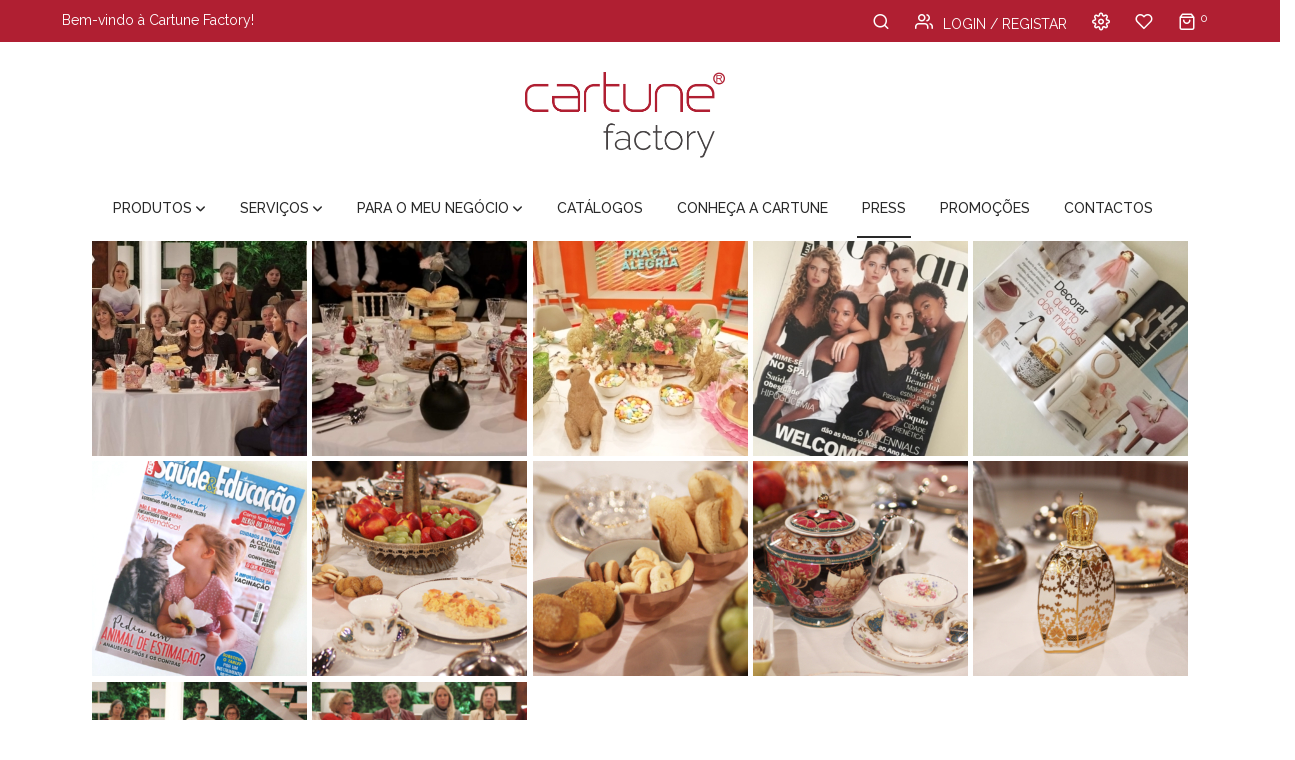

--- FILE ---
content_type: text/html; charset=UTF-8
request_url: https://www.cartune.pt/press/
body_size: 17896
content:


<!DOCTYPE html>
<html lang="pt-PT">
<head>
	<meta charset="UTF-8" />
	<meta name="viewport" content="width=device-width, initial-scale=1.0, maximum-scale=1.0, user-scalable=no" />
	<link rel="profile" href="https://gmpg.org/xfn/11" />
	<link rel="pingback" href="https://www.cartune.pt/xmlrpc.php" />
					<script>document.documentElement.className = document.documentElement.className + ' yes-js js_active js'</script>
				<title>Press &#8211; Cartune Factory</title>
<meta name='robots' content='max-image-preview:large' />
<link rel='dns-prefetch' href='//fonts.googleapis.com' />
<link rel='dns-prefetch' href='//www.googletagmanager.com' />
<link rel='preconnect' href='https://fonts.gstatic.com' crossorigin />
<link rel="alternate" type="application/rss+xml" title="Cartune Factory &raquo; Feed" href="https://www.cartune.pt/feed/" />
<link rel="alternate" type="application/rss+xml" title="Cartune Factory &raquo; Feed de comentários" href="https://www.cartune.pt/comments/feed/" />
<script type="text/javascript">
window._wpemojiSettings = {"baseUrl":"https:\/\/s.w.org\/images\/core\/emoji\/14.0.0\/72x72\/","ext":".png","svgUrl":"https:\/\/s.w.org\/images\/core\/emoji\/14.0.0\/svg\/","svgExt":".svg","source":{"concatemoji":"https:\/\/www.cartune.pt\/wp-includes\/js\/wp-emoji-release.min.js?ver=6.1.9"}};
/*! This file is auto-generated */
!function(e,a,t){var n,r,o,i=a.createElement("canvas"),p=i.getContext&&i.getContext("2d");function s(e,t){var a=String.fromCharCode,e=(p.clearRect(0,0,i.width,i.height),p.fillText(a.apply(this,e),0,0),i.toDataURL());return p.clearRect(0,0,i.width,i.height),p.fillText(a.apply(this,t),0,0),e===i.toDataURL()}function c(e){var t=a.createElement("script");t.src=e,t.defer=t.type="text/javascript",a.getElementsByTagName("head")[0].appendChild(t)}for(o=Array("flag","emoji"),t.supports={everything:!0,everythingExceptFlag:!0},r=0;r<o.length;r++)t.supports[o[r]]=function(e){if(p&&p.fillText)switch(p.textBaseline="top",p.font="600 32px Arial",e){case"flag":return s([127987,65039,8205,9895,65039],[127987,65039,8203,9895,65039])?!1:!s([55356,56826,55356,56819],[55356,56826,8203,55356,56819])&&!s([55356,57332,56128,56423,56128,56418,56128,56421,56128,56430,56128,56423,56128,56447],[55356,57332,8203,56128,56423,8203,56128,56418,8203,56128,56421,8203,56128,56430,8203,56128,56423,8203,56128,56447]);case"emoji":return!s([129777,127995,8205,129778,127999],[129777,127995,8203,129778,127999])}return!1}(o[r]),t.supports.everything=t.supports.everything&&t.supports[o[r]],"flag"!==o[r]&&(t.supports.everythingExceptFlag=t.supports.everythingExceptFlag&&t.supports[o[r]]);t.supports.everythingExceptFlag=t.supports.everythingExceptFlag&&!t.supports.flag,t.DOMReady=!1,t.readyCallback=function(){t.DOMReady=!0},t.supports.everything||(n=function(){t.readyCallback()},a.addEventListener?(a.addEventListener("DOMContentLoaded",n,!1),e.addEventListener("load",n,!1)):(e.attachEvent("onload",n),a.attachEvent("onreadystatechange",function(){"complete"===a.readyState&&t.readyCallback()})),(e=t.source||{}).concatemoji?c(e.concatemoji):e.wpemoji&&e.twemoji&&(c(e.twemoji),c(e.wpemoji)))}(window,document,window._wpemojiSettings);
</script>
<style type="text/css">
img.wp-smiley,
img.emoji {
	display: inline !important;
	border: none !important;
	box-shadow: none !important;
	height: 1em !important;
	width: 1em !important;
	margin: 0 0.07em !important;
	vertical-align: -0.1em !important;
	background: none !important;
	padding: 0 !important;
}
</style>
	<link rel='stylesheet' id='sbi_styles-css' href='https://www.cartune.pt/wp-content/plugins/instagram-feed/css/sbi-styles.min.css?ver=6.10.0' type='text/css' media='all' />
<link rel='stylesheet' id='wp-block-library-css' href='https://www.cartune.pt/wp-includes/css/dist/block-library/style.min.css?ver=6.1.9' type='text/css' media='all' />
<link rel='stylesheet' id='wc-blocks-vendors-style-css' href='https://www.cartune.pt/wp-content/plugins/woocommerce/packages/woocommerce-blocks/build/wc-blocks-vendors-style.css?ver=10.4.6' type='text/css' media='all' />
<link rel='stylesheet' id='wc-blocks-style-css' href='https://www.cartune.pt/wp-content/plugins/woocommerce/packages/woocommerce-blocks/build/wc-blocks-style.css?ver=10.4.6' type='text/css' media='all' />
<link rel='stylesheet' id='jquery-selectBox-css' href='https://www.cartune.pt/wp-content/plugins/yith-woocommerce-wishlist/assets/css/jquery.selectBox.css?ver=1.2.0' type='text/css' media='all' />
<link rel='stylesheet' id='yith-wcwl-font-awesome-css' href='https://www.cartune.pt/wp-content/plugins/yith-woocommerce-wishlist/assets/css/font-awesome.css?ver=4.7.0' type='text/css' media='all' />
<link rel='stylesheet' id='woocommerce_prettyPhoto_css-css' href='//www.cartune.pt/wp-content/plugins/woocommerce/assets/css/prettyPhoto.css?ver=3.1.6' type='text/css' media='all' />
<link rel='stylesheet' id='yith-wcwl-main-css' href='https://www.cartune.pt/wp-content/plugins/yith-woocommerce-wishlist/assets/css/style.css?ver=3.26.0' type='text/css' media='all' />
<link rel='stylesheet' id='classic-theme-styles-css' href='https://www.cartune.pt/wp-includes/css/classic-themes.min.css?ver=1' type='text/css' media='all' />
<style id='global-styles-inline-css' type='text/css'>
body{--wp--preset--color--black: #000000;--wp--preset--color--cyan-bluish-gray: #abb8c3;--wp--preset--color--white: #ffffff;--wp--preset--color--pale-pink: #f78da7;--wp--preset--color--vivid-red: #cf2e2e;--wp--preset--color--luminous-vivid-orange: #ff6900;--wp--preset--color--luminous-vivid-amber: #fcb900;--wp--preset--color--light-green-cyan: #7bdcb5;--wp--preset--color--vivid-green-cyan: #00d084;--wp--preset--color--pale-cyan-blue: #8ed1fc;--wp--preset--color--vivid-cyan-blue: #0693e3;--wp--preset--color--vivid-purple: #9b51e0;--wp--preset--gradient--vivid-cyan-blue-to-vivid-purple: linear-gradient(135deg,rgba(6,147,227,1) 0%,rgb(155,81,224) 100%);--wp--preset--gradient--light-green-cyan-to-vivid-green-cyan: linear-gradient(135deg,rgb(122,220,180) 0%,rgb(0,208,130) 100%);--wp--preset--gradient--luminous-vivid-amber-to-luminous-vivid-orange: linear-gradient(135deg,rgba(252,185,0,1) 0%,rgba(255,105,0,1) 100%);--wp--preset--gradient--luminous-vivid-orange-to-vivid-red: linear-gradient(135deg,rgba(255,105,0,1) 0%,rgb(207,46,46) 100%);--wp--preset--gradient--very-light-gray-to-cyan-bluish-gray: linear-gradient(135deg,rgb(238,238,238) 0%,rgb(169,184,195) 100%);--wp--preset--gradient--cool-to-warm-spectrum: linear-gradient(135deg,rgb(74,234,220) 0%,rgb(151,120,209) 20%,rgb(207,42,186) 40%,rgb(238,44,130) 60%,rgb(251,105,98) 80%,rgb(254,248,76) 100%);--wp--preset--gradient--blush-light-purple: linear-gradient(135deg,rgb(255,206,236) 0%,rgb(152,150,240) 100%);--wp--preset--gradient--blush-bordeaux: linear-gradient(135deg,rgb(254,205,165) 0%,rgb(254,45,45) 50%,rgb(107,0,62) 100%);--wp--preset--gradient--luminous-dusk: linear-gradient(135deg,rgb(255,203,112) 0%,rgb(199,81,192) 50%,rgb(65,88,208) 100%);--wp--preset--gradient--pale-ocean: linear-gradient(135deg,rgb(255,245,203) 0%,rgb(182,227,212) 50%,rgb(51,167,181) 100%);--wp--preset--gradient--electric-grass: linear-gradient(135deg,rgb(202,248,128) 0%,rgb(113,206,126) 100%);--wp--preset--gradient--midnight: linear-gradient(135deg,rgb(2,3,129) 0%,rgb(40,116,252) 100%);--wp--preset--duotone--dark-grayscale: url('#wp-duotone-dark-grayscale');--wp--preset--duotone--grayscale: url('#wp-duotone-grayscale');--wp--preset--duotone--purple-yellow: url('#wp-duotone-purple-yellow');--wp--preset--duotone--blue-red: url('#wp-duotone-blue-red');--wp--preset--duotone--midnight: url('#wp-duotone-midnight');--wp--preset--duotone--magenta-yellow: url('#wp-duotone-magenta-yellow');--wp--preset--duotone--purple-green: url('#wp-duotone-purple-green');--wp--preset--duotone--blue-orange: url('#wp-duotone-blue-orange');--wp--preset--font-size--small: 13px;--wp--preset--font-size--medium: 20px;--wp--preset--font-size--large: 36px;--wp--preset--font-size--x-large: 42px;--wp--preset--spacing--20: 0.44rem;--wp--preset--spacing--30: 0.67rem;--wp--preset--spacing--40: 1rem;--wp--preset--spacing--50: 1.5rem;--wp--preset--spacing--60: 2.25rem;--wp--preset--spacing--70: 3.38rem;--wp--preset--spacing--80: 5.06rem;}:where(.is-layout-flex){gap: 0.5em;}body .is-layout-flow > .alignleft{float: left;margin-inline-start: 0;margin-inline-end: 2em;}body .is-layout-flow > .alignright{float: right;margin-inline-start: 2em;margin-inline-end: 0;}body .is-layout-flow > .aligncenter{margin-left: auto !important;margin-right: auto !important;}body .is-layout-constrained > .alignleft{float: left;margin-inline-start: 0;margin-inline-end: 2em;}body .is-layout-constrained > .alignright{float: right;margin-inline-start: 2em;margin-inline-end: 0;}body .is-layout-constrained > .aligncenter{margin-left: auto !important;margin-right: auto !important;}body .is-layout-constrained > :where(:not(.alignleft):not(.alignright):not(.alignfull)){max-width: var(--wp--style--global--content-size);margin-left: auto !important;margin-right: auto !important;}body .is-layout-constrained > .alignwide{max-width: var(--wp--style--global--wide-size);}body .is-layout-flex{display: flex;}body .is-layout-flex{flex-wrap: wrap;align-items: center;}body .is-layout-flex > *{margin: 0;}:where(.wp-block-columns.is-layout-flex){gap: 2em;}.has-black-color{color: var(--wp--preset--color--black) !important;}.has-cyan-bluish-gray-color{color: var(--wp--preset--color--cyan-bluish-gray) !important;}.has-white-color{color: var(--wp--preset--color--white) !important;}.has-pale-pink-color{color: var(--wp--preset--color--pale-pink) !important;}.has-vivid-red-color{color: var(--wp--preset--color--vivid-red) !important;}.has-luminous-vivid-orange-color{color: var(--wp--preset--color--luminous-vivid-orange) !important;}.has-luminous-vivid-amber-color{color: var(--wp--preset--color--luminous-vivid-amber) !important;}.has-light-green-cyan-color{color: var(--wp--preset--color--light-green-cyan) !important;}.has-vivid-green-cyan-color{color: var(--wp--preset--color--vivid-green-cyan) !important;}.has-pale-cyan-blue-color{color: var(--wp--preset--color--pale-cyan-blue) !important;}.has-vivid-cyan-blue-color{color: var(--wp--preset--color--vivid-cyan-blue) !important;}.has-vivid-purple-color{color: var(--wp--preset--color--vivid-purple) !important;}.has-black-background-color{background-color: var(--wp--preset--color--black) !important;}.has-cyan-bluish-gray-background-color{background-color: var(--wp--preset--color--cyan-bluish-gray) !important;}.has-white-background-color{background-color: var(--wp--preset--color--white) !important;}.has-pale-pink-background-color{background-color: var(--wp--preset--color--pale-pink) !important;}.has-vivid-red-background-color{background-color: var(--wp--preset--color--vivid-red) !important;}.has-luminous-vivid-orange-background-color{background-color: var(--wp--preset--color--luminous-vivid-orange) !important;}.has-luminous-vivid-amber-background-color{background-color: var(--wp--preset--color--luminous-vivid-amber) !important;}.has-light-green-cyan-background-color{background-color: var(--wp--preset--color--light-green-cyan) !important;}.has-vivid-green-cyan-background-color{background-color: var(--wp--preset--color--vivid-green-cyan) !important;}.has-pale-cyan-blue-background-color{background-color: var(--wp--preset--color--pale-cyan-blue) !important;}.has-vivid-cyan-blue-background-color{background-color: var(--wp--preset--color--vivid-cyan-blue) !important;}.has-vivid-purple-background-color{background-color: var(--wp--preset--color--vivid-purple) !important;}.has-black-border-color{border-color: var(--wp--preset--color--black) !important;}.has-cyan-bluish-gray-border-color{border-color: var(--wp--preset--color--cyan-bluish-gray) !important;}.has-white-border-color{border-color: var(--wp--preset--color--white) !important;}.has-pale-pink-border-color{border-color: var(--wp--preset--color--pale-pink) !important;}.has-vivid-red-border-color{border-color: var(--wp--preset--color--vivid-red) !important;}.has-luminous-vivid-orange-border-color{border-color: var(--wp--preset--color--luminous-vivid-orange) !important;}.has-luminous-vivid-amber-border-color{border-color: var(--wp--preset--color--luminous-vivid-amber) !important;}.has-light-green-cyan-border-color{border-color: var(--wp--preset--color--light-green-cyan) !important;}.has-vivid-green-cyan-border-color{border-color: var(--wp--preset--color--vivid-green-cyan) !important;}.has-pale-cyan-blue-border-color{border-color: var(--wp--preset--color--pale-cyan-blue) !important;}.has-vivid-cyan-blue-border-color{border-color: var(--wp--preset--color--vivid-cyan-blue) !important;}.has-vivid-purple-border-color{border-color: var(--wp--preset--color--vivid-purple) !important;}.has-vivid-cyan-blue-to-vivid-purple-gradient-background{background: var(--wp--preset--gradient--vivid-cyan-blue-to-vivid-purple) !important;}.has-light-green-cyan-to-vivid-green-cyan-gradient-background{background: var(--wp--preset--gradient--light-green-cyan-to-vivid-green-cyan) !important;}.has-luminous-vivid-amber-to-luminous-vivid-orange-gradient-background{background: var(--wp--preset--gradient--luminous-vivid-amber-to-luminous-vivid-orange) !important;}.has-luminous-vivid-orange-to-vivid-red-gradient-background{background: var(--wp--preset--gradient--luminous-vivid-orange-to-vivid-red) !important;}.has-very-light-gray-to-cyan-bluish-gray-gradient-background{background: var(--wp--preset--gradient--very-light-gray-to-cyan-bluish-gray) !important;}.has-cool-to-warm-spectrum-gradient-background{background: var(--wp--preset--gradient--cool-to-warm-spectrum) !important;}.has-blush-light-purple-gradient-background{background: var(--wp--preset--gradient--blush-light-purple) !important;}.has-blush-bordeaux-gradient-background{background: var(--wp--preset--gradient--blush-bordeaux) !important;}.has-luminous-dusk-gradient-background{background: var(--wp--preset--gradient--luminous-dusk) !important;}.has-pale-ocean-gradient-background{background: var(--wp--preset--gradient--pale-ocean) !important;}.has-electric-grass-gradient-background{background: var(--wp--preset--gradient--electric-grass) !important;}.has-midnight-gradient-background{background: var(--wp--preset--gradient--midnight) !important;}.has-small-font-size{font-size: var(--wp--preset--font-size--small) !important;}.has-medium-font-size{font-size: var(--wp--preset--font-size--medium) !important;}.has-large-font-size{font-size: var(--wp--preset--font-size--large) !important;}.has-x-large-font-size{font-size: var(--wp--preset--font-size--x-large) !important;}
.wp-block-navigation a:where(:not(.wp-element-button)){color: inherit;}
:where(.wp-block-columns.is-layout-flex){gap: 2em;}
.wp-block-pullquote{font-size: 1.5em;line-height: 1.6;}
</style>
<link rel='stylesheet' id='contact-form-7-css' href='https://www.cartune.pt/wp-content/plugins/contact-form-7/includes/css/styles.css?ver=5.7.7' type='text/css' media='all' />
<link rel='stylesheet' id='projects-styles-css' href='https://www.cartune.pt/wp-content/plugins/projects-by-woothemes/assets/css/woo-projects.css?ver=1.5.0' type='text/css' media='all' />
<link rel='stylesheet' id='projects-handheld-css' href='https://www.cartune.pt/wp-content/plugins/projects-by-woothemes/assets/css/woo-projects-handheld.css?ver=1.5.0' type='text/css' media='all' />
<link rel='stylesheet' id='rs-plugin-settings-css' href='https://www.cartune.pt/wp-content/plugins/revslider/public/assets/css/settings.css?ver=5.4.8.3' type='text/css' media='all' />
<style id='rs-plugin-settings-inline-css' type='text/css'>
#rs-demo-id {}
</style>
<link rel='stylesheet' id='dashicons-css' href='https://www.cartune.pt/wp-includes/css/dashicons.min.css?ver=6.1.9' type='text/css' media='all' />
<style id='dashicons-inline-css' type='text/css'>
[data-font="Dashicons"]:before {font-family: 'Dashicons' !important;content: attr(data-icon) !important;speak: none !important;font-weight: normal !important;font-variant: normal !important;text-transform: none !important;line-height: 1 !important;font-style: normal !important;-webkit-font-smoothing: antialiased !important;-moz-osx-font-smoothing: grayscale !important;}
</style>
<link rel='stylesheet' id='to-top-css' href='https://www.cartune.pt/wp-content/plugins/to-top/public/css/to-top-public.css?ver=2.5.5' type='text/css' media='all' />
<link rel='stylesheet' id='woocommerce-layout-css' href='https://www.cartune.pt/wp-content/plugins/woocommerce/assets/css/woocommerce-layout.css?ver=7.9.0' type='text/css' media='all' />
<link rel='stylesheet' id='woocommerce-smallscreen-css' href='https://www.cartune.pt/wp-content/plugins/woocommerce/assets/css/woocommerce-smallscreen.css?ver=7.9.0' type='text/css' media='only screen and (max-width: 768px)' />
<link rel='stylesheet' id='woocommerce-general-css' href='https://www.cartune.pt/wp-content/plugins/woocommerce/assets/css/woocommerce.css?ver=7.9.0' type='text/css' media='all' />
<style id='woocommerce-inline-inline-css' type='text/css'>
.woocommerce form .form-row .required { visibility: visible; }
</style>
<link rel='stylesheet' id='jquery-colorbox-css' href='https://www.cartune.pt/wp-content/plugins/yith-woocommerce-compare/assets/css/colorbox.css?ver=1.4.21' type='text/css' media='all' />
<link rel='stylesheet' id='mm_icomoon-css' href='https://www.cartune.pt/wp-content/plugins/mega_main_menu/framework/src/css/icomoon.css?ver=2.1.2' type='text/css' media='all' />
<link rel='stylesheet' id='mmm_mega_main_menu-css' href='https://www.cartune.pt/wp-content/plugins/mega_main_menu/src/css/cache.skin.css?ver=1542718064' type='text/css' media='all' />
<link rel='stylesheet' id='base-style-css' href='https://www.cartune.pt/wp-content/themes/homess/style.css?v=11&#038;ver=6.1.9' type='text/css' media='all' />
<link rel='stylesheet' id='loader-style-css' href='https://www.cartune.pt/wp-content/themes/homess/css/loader.css?v=11&#038;ver=6.1.9' type='text/css' media='all' />
<link rel='stylesheet' id='bootstrap-style-css' href='https://www.cartune.pt/wp-content/themes/homess/css/bootstrap.css?ver=6.1.9' type='text/css' media='all' />
<link rel='stylesheet' id='bootstrap-theme-css' href='https://www.cartune.pt/wp-content/themes/homess/css/bootstrap-theme.css?ver=6.1.9' type='text/css' media='all' />
<link rel='stylesheet' id='awesome-font-css' href='https://www.cartune.pt/wp-content/themes/homess/css/font-awesome.css?ver=6.1.9' type='text/css' media='all' />
<link rel='stylesheet' id='elegant-css' href='https://www.cartune.pt/wp-content/themes/homess/css/elegant.css?ver=6.1.9' type='text/css' media='all' />
<link rel='stylesheet' id='icomoon-css' href='https://www.cartune.pt/wp-content/themes/homess/css/icomoon.css?ver=6.1.9' type='text/css' media='all' />
<link rel='stylesheet' id='owl-css-css' href='https://www.cartune.pt/wp-content/themes/homess/owl-carousel/owl-carousel.css?ver=6.1.9' type='text/css' media='all' />
<link rel='stylesheet' id='owl-theme-css' href='https://www.cartune.pt/wp-content/themes/homess/owl-carousel/owl-theme.css?ver=6.1.9' type='text/css' media='all' />
<link rel='stylesheet' id='owl-transitions-css' href='https://www.cartune.pt/wp-content/themes/homess/owl-carousel/owl-transitions.css?ver=6.1.9' type='text/css' media='all' />
<link rel='stylesheet' id='animate-css' href='https://www.cartune.pt/wp-content/themes/homess/css/animate.css?ver=6.1.9' type='text/css' media='all' />
<link rel='stylesheet' id='calc-css' href='https://www.cartune.pt/wp-content/themes/homess/css/calc.css?ver=6.1.9' type='text/css' media='all' />
<link rel='stylesheet' id='fancybox-css' href='https://www.cartune.pt/wp-content/themes/homess/fancybox/jquery-fancybox.css?ver=6.1.9' type='text/css' media='all' />
<link rel='stylesheet' id='theme-options-css' href='https://www.cartune.pt/wp-content/themes/homess/css/theme.css?v=11&#038;ver=1769251205' type='text/css' media='all' />
<link rel='stylesheet' id='js_composer_front-css' href='https://www.cartune.pt/wp-content/plugins/js_composer/assets/css/js_composer.min.css?ver=5.5.2' type='text/css' media='all' />
<link rel='stylesheet' id='wcmmq-front-style-css' href='https://www.cartune.pt/wp-content/plugins/WC_Min_Max_Quantity/assets/wcmmq-front.css?ver=1.0.0' type='text/css' media='all' />
<link rel="preload" as="style" href="https://fonts.googleapis.com/css?family=Raleway:100,200,300,400,500,600,700,800,900,100italic,200italic,300italic,400italic,500italic,600italic,700italic,800italic,900italic&#038;display=swap&#038;ver=1728916397" /><link rel="stylesheet" href="https://fonts.googleapis.com/css?family=Raleway:100,200,300,400,500,600,700,800,900,100italic,200italic,300italic,400italic,500italic,600italic,700italic,800italic,900italic&#038;display=swap&#038;ver=1728916397" media="print" onload="this.media='all'"><noscript><link rel="stylesheet" href="https://fonts.googleapis.com/css?family=Raleway:100,200,300,400,500,600,700,800,900,100italic,200italic,300italic,400italic,500italic,600italic,700italic,800italic,900italic&#038;display=swap&#038;ver=1728916397" /></noscript><script type="text/template" id="tmpl-variation-template">
	<div class="woocommerce-variation-description">{{{ data.variation.variation_description }}}</div>
	<div class="woocommerce-variation-price">{{{ data.variation.price_html }}}</div>
	<div class="woocommerce-variation-availability">{{{ data.variation.availability_html }}}</div>
</script>
<script type="text/template" id="tmpl-unavailable-variation-template">
	<p>Desculpe, este produto não está disponível. Por favor escolha uma combinação diferente.</p>
</script>
<script type='text/javascript' src='https://www.cartune.pt/wp-includes/js/jquery/jquery.min.js?ver=3.6.1' id='jquery-core-js'></script>
<script type='text/javascript' src='https://www.cartune.pt/wp-includes/js/jquery/jquery-migrate.min.js?ver=3.3.2' id='jquery-migrate-js'></script>
<script type='text/javascript' src='https://www.cartune.pt/wp-content/plugins/related-posts-thumbnails/assets/js/front.min.js?ver=4.3.1' id='rpt_front_style-js'></script>
<script type='text/javascript' src='https://www.cartune.pt/wp-content/plugins/related-posts-thumbnails/assets/js/lazy-load.js?ver=4.3.1' id='rpt-lazy-load-js'></script>
<script type='text/javascript' src='https://www.cartune.pt/wp-content/plugins/revslider/public/assets/js/jquery.themepunch.tools.min.js?ver=5.4.8.3' id='tp-tools-js'></script>
<script type='text/javascript' src='https://www.cartune.pt/wp-content/plugins/revslider/public/assets/js/jquery.themepunch.revolution.min.js?ver=5.4.8.3' id='revmin-js'></script>
<script type='text/javascript' id='to-top-js-extra'>
/* <![CDATA[ */
var to_top_options = {"scroll_offset":"100","icon_opacity":"50","style":"icon","icon_type":"dashicons-arrow-up-alt2","icon_color":"#ffffff","icon_bg_color":"#000000","icon_size":"32","border_radius":"5","image":"https:\/\/www.cartune.pt\/wp-content\/plugins\/to-top\/admin\/images\/default.png","image_width":"65","image_alt":"","location":"top-right","margin_x":"20","margin_y":"20","show_on_admin":"0","enable_autohide":"0","autohide_time":"2","enable_hide_small_device":"0","small_device_max_width":"640","reset":"0"};
/* ]]> */
</script>
<script async type='text/javascript' src='https://www.cartune.pt/wp-content/plugins/to-top/public/js/to-top-public.js?ver=2.5.5' id='to-top-js'></script>
<script type='text/javascript' src='https://www.cartune.pt/wp-content/plugins/woocommerce/assets/js/jquery-blockui/jquery.blockUI.min.js?ver=2.7.0-wc.7.9.0' id='jquery-blockui-js'></script>
<script type='text/javascript' id='wc-add-to-cart-js-extra'>
/* <![CDATA[ */
var wc_add_to_cart_params = {"ajax_url":"\/wp-admin\/admin-ajax.php","wc_ajax_url":"\/?wc-ajax=%%endpoint%%","i18n_view_cart":"Ver carrinho","cart_url":"https:\/\/www.cartune.pt\/carrinho-de-compras\/","is_cart":"","cart_redirect_after_add":"no"};
/* ]]> */
</script>
<script type='text/javascript' src='https://www.cartune.pt/wp-content/plugins/woocommerce/assets/js/frontend/add-to-cart.min.js?ver=7.9.0' id='wc-add-to-cart-js'></script>
<script type='text/javascript' src='https://www.cartune.pt/wp-content/plugins/js_composer/assets/js/vendors/woocommerce-add-to-cart.js?ver=5.5.2' id='vc_woocommerce-add-to-cart-js-js'></script>
<script type='text/javascript' src='https://www.cartune.pt/wp-content/plugins/mega_main_menu/src/js/frontend.js?ver=6.1.9' id='mmm_menu_functions-js'></script>
<script type='text/javascript' id='enhanced-ecommerce-google-analytics-js-extra'>
/* <![CDATA[ */
var ConvAioGlobal = {"nonce":"bb54f3f081"};
/* ]]> */
</script>
<script data-cfasync="false" data-no-optimize="1" data-pagespeed-no-defer type='text/javascript' src='https://www.cartune.pt/wp-content/plugins/enhanced-e-commerce-for-woocommerce-store/public/js/con-gtm-google-analytics.js?ver=7.2.15' id='enhanced-ecommerce-google-analytics-js'></script>
<script data-cfasync="false" data-no-optimize="1" data-pagespeed-no-defer type='text/javascript' id='enhanced-ecommerce-google-analytics-js-after'>
tvc_smd={"tvc_wcv":"7.9.0","tvc_wpv":"6.1.9","tvc_eev":"7.2.15","tvc_sub_data":{"sub_id":"76654","cu_id":"66295","pl_id":"1","ga_tra_option":"","ga_property_id":"","ga_measurement_id":"","ga_ads_id":"","ga_gmc_id":"","ga_gmc_id_p":"","op_gtag_js":"0","op_en_e_t":"0","op_rm_t_t":"0","op_dy_rm_t_t":"0","op_li_ga_wi_ads":"0","gmc_is_product_sync":"0","gmc_is_site_verified":"0","gmc_is_domain_claim":"0","gmc_product_count":"0","fb_pixel_id":""}};
</script>
<link rel="https://api.w.org/" href="https://www.cartune.pt/wp-json/" /><link rel="alternate" type="application/json" href="https://www.cartune.pt/wp-json/wp/v2/pages/2833" /><link rel="EditURI" type="application/rsd+xml" title="RSD" href="https://www.cartune.pt/xmlrpc.php?rsd" />
<link rel="wlwmanifest" type="application/wlwmanifest+xml" href="https://www.cartune.pt/wp-includes/wlwmanifest.xml" />
<meta name="generator" content="WordPress 6.1.9" />
<meta name="generator" content="WooCommerce 7.9.0" />
<link rel="canonical" href="https://www.cartune.pt/press/" />
<link rel='shortlink' href='https://www.cartune.pt/?p=2833' />
<link rel="alternate" type="application/json+oembed" href="https://www.cartune.pt/wp-json/oembed/1.0/embed?url=https%3A%2F%2Fwww.cartune.pt%2Fpress%2F" />
<link rel="alternate" type="text/xml+oembed" href="https://www.cartune.pt/wp-json/oembed/1.0/embed?url=https%3A%2F%2Fwww.cartune.pt%2Fpress%2F&#038;format=xml" />
<meta name="generator" content="Redux 4.5.10" /><style type="text/css">
span.wcmmq_prefix {
    float: left;
    padding: 10px;
    margin: 0;
}
</style><meta name="generator" content="Site Kit by Google 1.170.0" /><!-- Global site tag (gtag.js) - Google Ads: 742414205 -->
<script async src="https://www.googletagmanager.com/gtag/js?id=AW-742414205"></script>
<script>
  window.dataLayer = window.dataLayer || [];
  function gtag(){dataLayer.push(arguments);}
  gtag('js', new Date());

  gtag('config', 'AW-742414205');
</script>
<!-- Google Tag Manager -->
<script>(function(w,d,s,l,i){w[l]=w[l]||[];w[l].push({'gtm.start':
new Date().getTime(),event:'gtm.js'});var f=d.getElementsByTagName(s)[0],
j=d.createElement(s),dl=l!='dataLayer'?'&l='+l:'';j.async=true;j.src=
'https://www.googletagmanager.com/gtm.js?id='+i+dl;f.parentNode.insertBefore(j,f);
})(window,document,'script','dataLayer','GTM-NRG98RC');</script>
<!-- End Google Tag Manager -->        <style>
            #related_posts_thumbnails li {
                border-right: 1px solid #dddddd;
                background-color: #ffffff            }

            #related_posts_thumbnails li:hover {
                background-color: #eeeeee;
            }

            .relpost_content {
                font-size: 12px;
                color: #333333;
            }

            .relpost-block-single {
                background-color: #ffffff;
                border-right: 1px solid #dddddd;
                border-left: 1px solid #dddddd;
                margin-right: -1px;
            }

            .relpost-block-single:hover {
                background-color: #eeeeee;
            }
        </style>

        	<noscript><style>.woocommerce-product-gallery{ opacity: 1 !important; }</style></noscript>
	<meta name="generator" content="Powered by WPBakery Page Builder - drag and drop page builder for WordPress."/>
<!--[if lte IE 9]><link rel="stylesheet" type="text/css" href="https://www.cartune.pt/wp-content/plugins/js_composer/assets/css/vc_lte_ie9.min.css" media="screen"><![endif]-->        <script data-cfasync="false" data-no-optimize="1" data-pagespeed-no-defer>
            var tvc_lc = 'EUR';
        </script>
        <script data-cfasync="false" data-no-optimize="1" data-pagespeed-no-defer>
            var tvc_lc = 'EUR';
        </script>
<script data-cfasync="false" data-pagespeed-no-defer>
      window.dataLayer = window.dataLayer || [];
      dataLayer.push({"event":"begin_datalayer","conv_track_email":"1","conv_track_phone":"1","conv_track_address":"1","conv_track_page_scroll":"1","conv_track_file_download":"1","conv_track_author":"1","conv_track_signup":"1","conv_track_signin":"1"});
    </script>    <!-- Google Tag Manager by Conversios-->
    <script>
      (function(w, d, s, l, i) {
        w[l] = w[l] || [];
        w[l].push({
          'gtm.start': new Date().getTime(),
          event: 'gtm.js'
        });
        var f = d.getElementsByTagName(s)[0],
          j = d.createElement(s),
          dl = l != 'dataLayer' ? '&l=' + l : '';
        j.async = true;
        j.src =
          'https://www.googletagmanager.com/gtm.js?id=' + i + dl;
        f.parentNode.insertBefore(j, f);
      })(window, document, 'script', 'dataLayer', 'GTM-K7X94DG');
    </script>
    <!-- End Google Tag Manager -->
      <script>
      (window.gaDevIds = window.gaDevIds || []).push('5CDcaG');
    </script>
          <script data-cfasync="false" data-no-optimize="1" data-pagespeed-no-defer>
            var tvc_lc = 'EUR';
        </script>
        <script data-cfasync="false" data-no-optimize="1" data-pagespeed-no-defer>
            var tvc_lc = 'EUR';
        </script>
<meta name="generator" content="Powered by Slider Revolution 5.4.8.3 - responsive, Mobile-Friendly Slider Plugin for WordPress with comfortable drag and drop interface." />
<link rel="icon" href="https://www.cartune.pt/wp-content/uploads/2022/04/cropped-IMG_20210915_130117_494-32x32.webp" sizes="32x32" />
<link rel="icon" href="https://www.cartune.pt/wp-content/uploads/2022/04/cropped-IMG_20210915_130117_494-192x192.webp" sizes="192x192" />
<link rel="apple-touch-icon" href="https://www.cartune.pt/wp-content/uploads/2022/04/cropped-IMG_20210915_130117_494-180x180.webp" />
<meta name="msapplication-TileImage" content="https://www.cartune.pt/wp-content/uploads/2022/04/cropped-IMG_20210915_130117_494-270x270.webp" />
<script type="text/javascript">function setREVStartSize(e){									
						try{ e.c=jQuery(e.c);var i=jQuery(window).width(),t=9999,r=0,n=0,l=0,f=0,s=0,h=0;
							if(e.responsiveLevels&&(jQuery.each(e.responsiveLevels,function(e,f){f>i&&(t=r=f,l=e),i>f&&f>r&&(r=f,n=e)}),t>r&&(l=n)),f=e.gridheight[l]||e.gridheight[0]||e.gridheight,s=e.gridwidth[l]||e.gridwidth[0]||e.gridwidth,h=i/s,h=h>1?1:h,f=Math.round(h*f),"fullscreen"==e.sliderLayout){var u=(e.c.width(),jQuery(window).height());if(void 0!=e.fullScreenOffsetContainer){var c=e.fullScreenOffsetContainer.split(",");if (c) jQuery.each(c,function(e,i){u=jQuery(i).length>0?u-jQuery(i).outerHeight(!0):u}),e.fullScreenOffset.split("%").length>1&&void 0!=e.fullScreenOffset&&e.fullScreenOffset.length>0?u-=jQuery(window).height()*parseInt(e.fullScreenOffset,0)/100:void 0!=e.fullScreenOffset&&e.fullScreenOffset.length>0&&(u-=parseInt(e.fullScreenOffset,0))}f=u}else void 0!=e.minHeight&&f<e.minHeight&&(f=e.minHeight);e.c.closest(".rev_slider_wrapper").css({height:f})					
						}catch(d){console.log("Failure at Presize of Slider:"+d)}						
					};</script>
		<style type="text/css" id="wp-custom-css">
			
.widget-title, .widgettitle{
  display: none;
}

.shop-products.products .product .product-wrapper h2.product-name a{
	  max-height: inherit;
  	text-transform: none;
}

.widget_categories li .children, .widget_product_categories li .children{
	display:block;
}

.widget_categories li > i.opener, .widget_product_categories li > i.opener{
	display: none;
}

.cat-parent > a, .cat-item-165 > a, .cat-item-163 > a, .cat-item-130 > a{
	font-weight: 600 !important;
  font-size: 16px;
}

.widget_archive ul li a, .widget_categories ul li a, .widget_links ul li a, .widget_meta ul li a, .widget_nav_menu ul li a, .widget_pages ul li a, .widget_recent_comments ul li a, .widget_recent_entries ul li a, .widget_product_categories ul li a{
	font-weight:600;
}

.cat-item-15 {
	display: none;
}

.cat-item-95 > a {
	display: none; 
}

.cat-item-95 > .count {
	display: none; 
}

.image-wrap img{
	display: none;
}

.image-wrap{
height: 130px;
  margin-top: 20px;
  margin-bottom: 0px !important;
}

code{
	padding:0px;
}

mark{
	background: none !important;
}

.product-category{
	text-align:center;
}
.woocommerce-loop-category__title{
	font-size: 21px;
  text-align: center;
}

.product-category img{
	border-radius:21px;
}		</style>
		<!-- To Top Custom CSS --><style type='text/css'>#to_top_scrollup {right:20px;top:20px;}</style><style id="homess_opt-dynamic-css" title="dynamic-css" class="redux-options-output">body{background-color:#fff;}header .top-bar{background-color:#fff;}footer#site-footer .footer{background-color:#292929;}body{font-family:Raleway;line-height:24px;font-weight:400;font-style:normal;color:#666;font-size:14px;}</style><style type="text/css" data-type="vc_shortcodes-custom-css">.vc_custom_1537802537770{margin-top: 200px !important;}</style><noscript><style type="text/css"> .wpb_animate_when_almost_visible { opacity: 1; }</style></noscript>	<link rel="stylesheet" href="https://maxcdn.bootstrapcdn.com/font-awesome/4.6.3/css/font-awesome.min.css" />
	<link rel="stylesheet" type="text/css" href="/css/solidweb.css"/>
</head>
<body id="homess-main-wrapper" class="page-template page-template-page-templates page-template-page-template page-template-page-templatespage-template-php page page-id-2833 theme-homess mmm mega_main_menu-2-1-2 woocommerce-no-js page-template-fixed-header-third homess-animate-scroll wpb-js-composer js-comp-ver-5.5.2 vc_responsive">
<div id="homess-page-loader" class="disable_loading_nprogress"></div>
<div class="main-wrapper  disable_page_preloader">
 
	<header>
		<div class="header-container layout1 style2">
		
						<div class="nav-mobile visible-xs visible-sm">
						<div class="toggle-menu"><i class="icon-menu"></i></div>					
					</div>
					
			<div class="header header-bar">	
				<div class="container">	
				<div class="for-full-width-menu">			
					<div class="col-logo">
								<div class="textwidget"><p>Bem-vindo à Cartune Factory!</p>
</div>
		 
					</div>
					<div class="action">
													<div class="top-search hidden-sm hidden-xs">
								<div class="dropdown">
									<div class="dropdown-toggle">
										<div class="top-search">
											<a href="javascript:void(0)" title="Pesquisar"><i class="icon-search"></i>Pesquisar</a>
										</div>
									</div>
									<div class="search-container">
										<div class="widget woocommerce widget_product_search">
<form role="search" method="get" id="search_mini_form" class="woocommerce-product-search" action="https://www.cartune.pt/">
			<div class="search-content-popup">
			<a class="close-popup" href="javascript:void(0)"><span class="icon_close"></span></a>
			<h3>Pesquisar:</h3>
						<div class="field-container">
				<input type="search" id="woocommerce-product-search-field-gQz3I" class="search-field" placeholder="Introduza o critério da sua pesquisa&hellip;" value="" name="s" title="Pesquisar por:" />
				<input type="submit" class="btn-search" value="Search" /><i class="icon-search"></i>
			</div>
			<input type="hidden" name="post_type" value="product" />
		</div>
	</form></div>									</div>
								</div>
							</div>
						

						<div class="my-account-link hidden-sm hidden-xs">						
															<a href="https://www.cartune.pt/a-minha-conta/" title=""><i class="icon-users"></i>Login / Registar</a>
													</div>	
														
													<div class="header-top-setting hidden-sm hidden-xs">			
								 
									<a href="#" title="Opções"><i class="icon-settings"> </i>				
									</a>	
									<div class="setting-container">
										<h3 class="widget-title"><span>Currencies</span></h3>			<div class="textwidget"><ul class="sub-menu">
<li><a href="#">USD &#8211; US Dollar</a></li>
<li><a href="#">EUR &#8211; Euro</a></li>
<li><a href="#">GBP &#8211; British Pound</a></li>
</ul>
</div>
		 
									</div>
															</div>
										


		

													<div class="wishlist-link hidden-sm hidden-xs"  title="Favoritos">
							<a href="https://www.cartune.pt/os-meus-desejos/">
								<i class="icon-heart"></i>
							</a>
							</div>
							

													<div class="shoping_cart"  title="Cesto de compras">
							<div class="widget woocommerce widget_shopping_cart"><h2 class="widgettitle">Carrinho</h2><div class="widget_shopping_cart_content"></div></div>							</div>
							
					</div>
				</div>

						</div>

			</div>
					
			<div class="row">

			
				<div class="col-12 text-center">
											<div class="logo"><a href="https://www.cartune.pt/" title="Cartune Factory" rel="home"><img src="https://www.cartune.pt/wp-content/uploads/2021/09/cartunefactoryx2.png" alt="Cartune Factory"/></a></div>
										</div>
			</div>

			<div class="header container hidden-sm hidden-xs">
				<div class="nav-menus">
										<div class="nav-desktop visible-lg visible-md">
						<div class="primary-menu-container"><ul id="menu-cartune-desktop" class="nav-menu"><li id="menu-item-2533" class="menu-item menu-item-type-custom menu-item-object-custom menu-item-has-children menu-item-2533 dropdown"><a href="/produtos/">Produtos</a>
<ul class="sub-menu">
	<li id="menu-item-2633" class="menu-item menu-item-type-custom menu-item-object-custom menu-item-has-children menu-item-2633 dropdown"><a href="/categoria-produto/escritorio/">Escritório</a>
	<ul class="sub-menu">
		<li id="menu-item-4545" class="menu-item menu-item-type-custom menu-item-object-custom menu-item-4545"><a href="/categoria-produto/escritorio//arquivo/">Arquivo</a></li>
		<li id="menu-item-4546" class="menu-item menu-item-type-custom menu-item-object-custom menu-item-4546"><a href="/categoria-produto/escritorio/organizacao-e-apresentacao/">Organização e Apresentação</a></li>
		<li id="menu-item-4547" class="menu-item menu-item-type-custom menu-item-object-custom menu-item-4547"><a href="/categoria-produto/escritorio/envelopes/">Envelopes</a></li>
	</ul>
</li>
	<li id="menu-item-2630" class="menu-item menu-item-type-custom menu-item-object-custom menu-item-2630"><a href="/categoria-produto/displays/">Displays</a></li>
	<li id="menu-item-2631" class="menu-item menu-item-type-custom menu-item-object-custom menu-item-has-children menu-item-2631 dropdown"><a href="/categoria-produto/industria-grafica/">Industria Gráfica</a>
	<ul class="sub-menu">
		<li id="menu-item-4550" class="menu-item menu-item-type-custom menu-item-object-custom menu-item-4550"><a href="/categoria-produto/industria-grafica/industria-grafica/">Industria Gráfica</a></li>
		<li id="menu-item-4549" class="menu-item menu-item-type-custom menu-item-object-custom menu-item-4549"><a href="/categoria-produto/industria-grafica/bolsas-e-crachas/">Bolsas e Crachás</a></li>
		<li id="menu-item-4551" class="menu-item menu-item-type-custom menu-item-object-custom menu-item-4551"><a href="/categoria-produto/industria-grafica/magneticos/">Magnéticos</a></li>
		<li id="menu-item-4552" class="menu-item menu-item-type-custom menu-item-object-custom menu-item-4552"><a href="/categoria-produto/industria-grafica/autocolantes-fitas-velcros/">Autocolantes, Fitas e Velcros</a></li>
	</ul>
</li>
	<li id="menu-item-2632" class="menu-item menu-item-type-custom menu-item-object-custom menu-item-has-children menu-item-2632 dropdown"><a href="/categoria-produto/parafusos/">Parafusos</a>
	<ul class="sub-menu">
		<li id="menu-item-4553" class="menu-item menu-item-type-custom menu-item-object-custom menu-item-4553"><a href="/categoria-produto/parafusos/parafusos-botoes-argolas/">Parafusos, Botões e Argolas</a></li>
		<li id="menu-item-4554" class="menu-item menu-item-type-custom menu-item-object-custom menu-item-4554"><a href="/categoria-produto/parafusos/elasticos-e-ventosas/">Elásticos e Ventosas</a></li>
	</ul>
</li>
	<li id="menu-item-4565" class="menu-item menu-item-type-custom menu-item-object-custom menu-item-4565"><a href="/categoria-produto/embalagem/envelopes-e-papel-de-seda/">Envelopes e Papel de Seda</a></li>
	<li id="menu-item-4577" class="menu-item menu-item-type-custom menu-item-object-custom menu-item-4577"><a href="/categoria-produto/promocoes/">Promoções</a></li>
	<li id="menu-item-7855" class="menu-item menu-item-type-custom menu-item-object-custom menu-item-has-children menu-item-7855 dropdown"><a href="/categoria-produto/material-de-protecao">Material de Proteção</a>
	<ul class="sub-menu">
		<li id="menu-item-8679" class="menu-item menu-item-type-custom menu-item-object-custom menu-item-8679"><a href="/categoria-produto/material-de-protecao/viseiras">Viseiras</a></li>
		<li id="menu-item-8681" class="menu-item menu-item-type-custom menu-item-object-custom menu-item-8681"><a href="/categoria-produto/material-de-protecao/divisorias/">Divisórias</a></li>
	</ul>
</li>
</ul>
</li>
<li id="menu-item-2534" class="menu-item menu-item-type-custom menu-item-object-custom menu-item-has-children menu-item-2534 dropdown"><a href="#">Serviços</a>
<ul class="sub-menu">
	<li id="menu-item-2638" class="menu-item menu-item-type-custom menu-item-object-custom menu-item-2638"><a href="/producao-especial/">Produção Especial</a></li>
</ul>
</li>
<li id="menu-item-2535" class="menu-item menu-item-type-custom menu-item-object-custom menu-item-has-children menu-item-2535 dropdown"><a href="#">Para o meu negócio</a>
<ul class="sub-menu">
	<li id="menu-item-2944" class="menu-item menu-item-type-custom menu-item-object-custom menu-item-2944"><a href="/catalogos-industria/">Catálogos para Indústria</a></li>
	<li id="menu-item-2639" class="menu-item menu-item-type-custom menu-item-object-custom menu-item-2639"><a href="/editoras/">Editoras</a></li>
	<li id="menu-item-2642" class="menu-item menu-item-type-custom menu-item-object-custom menu-item-2642"><a href="/advocacia/">Advocacia</a></li>
	<li id="menu-item-2641" class="menu-item menu-item-type-custom menu-item-object-custom menu-item-2641"><a href="/publicidade/">Publicidade</a></li>
	<li id="menu-item-2644" class="menu-item menu-item-type-custom menu-item-object-custom menu-item-2644"><a href="/hotelaria-e-restauracao/">Hotelaria e Restauração</a></li>
	<li id="menu-item-2646" class="menu-item menu-item-type-custom menu-item-object-custom menu-item-2646"><a href="/transportadoras/">Transportadoras</a></li>
</ul>
</li>
<li id="menu-item-2536" class="menu-item menu-item-type-custom menu-item-object-custom menu-item-2536"><a href="/catalogos/">Catálogos</a></li>
<li id="menu-item-2537" class="menu-item menu-item-type-custom menu-item-object-custom menu-item-2537"><a href="/historia/">Conheça a Cartune</a></li>
<li id="menu-item-2736" class="menu-item menu-item-type-custom menu-item-object-custom current-menu-item menu-item-2736 active"><a href="/press/" aria-current="page">Press</a></li>
<li id="menu-item-11272" class="menu-item menu-item-type-custom menu-item-object-custom menu-item-11272"><a href="https://www.cartune.pt/categoria-produto/promocoes/">Promoções</a></li>
<li id="menu-item-2538" class="menu-item menu-item-type-custom menu-item-object-custom menu-item-2538"><a href="/contactos/">Contactos</a></li>
</ul></div>					</div>
									</div>
			</div>
			

		<div class="clearfix"></div>
	</div>

		</header>
	<div id="content" class="site-content">	<div id="main-content" class="has_padding home-template">
					<div class="section-element vc_custom_1537802537770"><div class="container"><div class="row"><div class="wpb_column column_container col-sm-12"><div class="vc_column-inner "><div class="wpb_wrapper"></div></div></div></div></div></div><div class="section-element"><div class="container"><div class="row"><div class="wpb_column column_container col-sm-12"><div class="vc_column-inner "><div class="wpb_wrapper">
	<div class="wpb_text_column wpb_content_element " >
		<div class="wpb_wrapper">
			<div id="grid-gallery-4-14418" data-gg-id="4" data-title="Cartune Press" data-grid-type="0" data-offset="5.3" data-area-position="center" data-icons="" data-preloader="true" data-width="215" data-height="215" data-padding="0" data-quicksand="disabled" data-quicksand-duration="1800" data-popup-theme="theme_6" data-popup-type="pretty-photo" data-popup-image-text="data-description" data-popup-widthsize="auto" data-popup-heightsize="auto" data-popup-i18n-words="{&quot;close&quot;:&quot;fechar&quot;,&quot;next&quot;:&quot;pr\u00f3ximo&quot;,&quot;previous&quot;:&quot;anterior&quot;,&quot;start_slideshow&quot;:&quot;Come\u00e7ar o Slideshow&quot;,&quot;stop_slideshow&quot;:&quot;Parar slideshow&quot;,&quot;image&quot;:&quot;imagem&quot;,&quot;of&quot;:&quot;de&quot;,&quot;prev&quot;:&quot;prev&quot;,&quot;cExpand&quot;:&quot;Expand&quot;,&quot;cPrevious&quot;:&quot;Previous&quot;,&quot;cNext&quot;:&quot;Pr\u00f3ximo&quot;,&quot;cExpandStr&quot;:&quot;Expand the image&quot;,&quot;cRotate&quot;:&quot;Rotate&quot;,&quot;cDetails&quot;:&quot;Details&quot;}" data-popup-slideshow="false" data-popup-slideshow-speed="2500" data-popup-hoverstop="true" data-popup-slideshow-auto="false" data-popup-background="" data-popup-transparency="30" data-popup-disable-history="" data-popup-disable-changed-url="" data-popup-border-type="" data-popup-border-color="" data-popup-border-width="" data-popup-border-enable="" data-fullscreen="false" data-hide-tooltip="false" data-caption-font-family="Default" data-caption-text-size="140" data-is-mobile="0" data-caption-mobile="false" data-hide-long-tltp-title="0" data-caption-disabled-on-mobile="false" data-popup-placement-type="0" data-social-sharing="{&quot;enabled&quot;:&quot;&quot;,&quot;gallerySharing&quot;:{&quot;enabled&quot;:null,&quot;position&quot;:null},&quot;imageSharing&quot;:{&quot;enabled&quot;:null,&quot;wrapperClass&quot;:&quot; vertical &quot;},&quot;popupSharing&quot;:{&quot;enabled&quot;:null,&quot;wrapperClass&quot;:&quot; vertical &quot;}}" class="grid-gallery grid-gallery-fixed " style=" width:100%; height:auto; margin-left:auto; margin-right:auto;position:relative;"> <div class="gallery-loading"> <div class="blocks"> <div class="block"></div> <div class="block"></div> <div class="block"></div> <div class="block"></div> </div> </div> <div class="gallery-sharing-top" style="display:none;"> </div> <div id="photos-4" class="grid-gallery-photos"><FIGURE class="grid-gallery-caption" data-grid-gallery-type="quarter-slide-up" data-index="0" style="display:none;border-radius:00;; margin:5.3px; width:2150;" ><div class="crop" style=" width:2150; height:2150; overflow:hidden;"><img src="https://www.cartune.pt/wp-content/uploads/2019/05/Você-na-Tv-18-de-Março-2019-2-215x215.jpg" class="ggImg" alt="Você na Tv - 18 de Março 2019" title="Você na Tv - 18 de Março 2019 (2)" data-description="Você na Tv - 18 de Março 2019 (2)" data-caption="Você na TV - 18 de Março de 2019" data-title="Você na Tv - 18 de Março 2019 (2)" style=" width:215px; height:215px;" /></div><FIGCAPTION class="" data-alpha="5" style="color:#ffffff; background-color:#6f0000; font-size:140; text-align:2; font-family:Default;" ><div class="grid-gallery-figcaption-wrap" style=""></div></FIGCAPTION></FIGURE><FIGURE class="grid-gallery-caption" data-grid-gallery-type="quarter-slide-up" data-index="1" style="display:none;border-radius:00;; margin:5.3px; width:2150;" ><div class="crop" style=" width:2150; height:2150; overflow:hidden;"><img src="https://www.cartune.pt/wp-content/uploads/2019/05/Você-na-Tv-18-de-Março-2019-1-215x215.jpg" class="ggImg" alt="Você na Tv - 18 de Março 2019" title="Você na Tv - 18 de Março 2019 (1)" data-description="Você na Tv - 18 de Março 2019 (1)" data-caption="Você na TV - 18 de Março de 2019" data-title="Você na Tv - 18 de Março 2019 (1)" style=" width:215px; height:215px;" /></div><FIGCAPTION class="" data-alpha="5" style="color:#ffffff; background-color:#6f0000; font-size:140; text-align:2; font-family:Default;" ><div class="grid-gallery-figcaption-wrap" style=""></div></FIGCAPTION></FIGURE><FIGURE class="grid-gallery-caption" data-grid-gallery-type="quarter-slide-up" data-index="2" style="display:none;border-radius:00;; margin:5.3px; width:2150;" ><div class="crop" style=" width:2150; height:2150; overflow:hidden;"><img src="https://www.cartune.pt/wp-content/uploads/2019/05/Praça-da-Alegria-16-de-abril-2019-215x215.jpg" class="ggImg" alt="Praça da Alegria 16 de abril 2019" title="Praça da Alegria 16 de abril 2019" data-description="Praça da Alegria 16 de abril 2019" data-caption="Praça da Alegria - 16 de Abril de 2019" data-title="Praça da Alegria 16 de abril 2019" style=" width:215px; height:215px;" /></div><FIGCAPTION class="" data-alpha="5" style="color:#ffffff; background-color:#6f0000; font-size:140; text-align:2; font-family:Default;" ><div class="grid-gallery-figcaption-wrap" style=""></div></FIGCAPTION></FIGURE><FIGURE class="grid-gallery-caption" data-grid-gallery-type="quarter-slide-up" data-index="3" style="display:none;border-radius:00;; margin:5.3px; width:2150;" ><div class="crop" style=" width:2150; height:2150; overflow:hidden;"><img src="https://www.cartune.pt/wp-content/uploads/2019/05/Lux-Womam-Dezembro-2018-1-215x215.jpg" class="ggImg" alt="Lux Womam - Dezembro 2018 (1)" title="Lux Womam - Dezembro 2018 (1)" data-description="Lux Womam - Dezembro 2018 (1)" data-caption="Lux Woman - Dezembro de 2018" data-title="Lux Womam - Dezembro 2018 (1)" style=" width:215px; height:215px;" /></div><FIGCAPTION class="" data-alpha="5" style="color:#ffffff; background-color:#6f0000; font-size:140; text-align:2; font-family:Default;" ><div class="grid-gallery-figcaption-wrap" style=""></div></FIGCAPTION></FIGURE><FIGURE class="grid-gallery-caption" data-grid-gallery-type="quarter-slide-up" data-index="4" style="display:none;border-radius:00;; margin:5.3px; width:2150;" ><div class="crop" style=" width:2150; height:2150; overflow:hidden;"><img src="https://www.cartune.pt/wp-content/uploads/2019/05/Edição-Crescer-Saúde-e-Educação-2019-2-215x215.jpg" class="ggImg" alt="Edição Crescer Saúde e Educação - 2019 (2)" title="Edição Crescer Saúde e Educação - 2019 (2)" data-description="Edição Crescer Saúde e Educação - 2019 (2)" data-caption="Edição Crescer Saúde e Educação 2019" data-title="Edição Crescer Saúde e Educação - 2019 (2)" style=" width:215px; height:215px;" /></div><FIGCAPTION class="" data-alpha="5" style="color:#ffffff; background-color:#6f0000; font-size:140; text-align:2; font-family:Default;" ><div class="grid-gallery-figcaption-wrap" style=""></div></FIGCAPTION></FIGURE><FIGURE class="grid-gallery-caption" data-grid-gallery-type="quarter-slide-up" data-index="5" style="display:none;border-radius:00;; margin:5.3px; width:2150;" ><div class="crop" style=" width:2150; height:2150; overflow:hidden;"><img src="https://www.cartune.pt/wp-content/uploads/2019/05/Edição-Crescer-Saúde-e-Educação-2019-1-215x215.jpg" class="ggImg" alt="Edição Crescer Saúde e Educação - 2019 (1)" title="Edição Crescer Saúde e Educação - 2019 (1)" data-description="Edição Crescer Saúde e Educação - 2019 (1)" data-caption="Edição Crescer Saúde e Educação 2019" data-title="Edição Crescer Saúde e Educação - 2019 (1)" style=" width:215px; height:215px;" /></div><FIGCAPTION class="" data-alpha="5" style="color:#ffffff; background-color:#6f0000; font-size:140; text-align:2; font-family:Default;" ><div class="grid-gallery-figcaption-wrap" style=""></div></FIGCAPTION></FIGURE><FIGURE class="grid-gallery-caption" data-grid-gallery-type="quarter-slide-up" data-index="6" style="display:none;border-radius:00;; margin:5.3px; width:2150;" ><div class="crop" style=" width:2150; height:2150; overflow:hidden;"><img src="https://www.cartune.pt/wp-content/uploads/2019/05/4-de-abril-2019-Você-na-TV-TVI6-215x215.jpg" class="ggImg" alt="4 de abril 2019 Você na TV - TVI(6)" title="4 de abril 2019 Você na TV - TVI(6)" data-description="4 de abril 2019 Você na TV - TVI(6)" data-caption="Você na TV - 4 de Abril de 2019" data-title="4 de abril 2019 Você na TV - TVI(6)" style=" width:215px; height:215px;" /></div><FIGCAPTION class="" data-alpha="5" style="color:#ffffff; background-color:#6f0000; font-size:140; text-align:2; font-family:Default;" ><div class="grid-gallery-figcaption-wrap" style=""></div></FIGCAPTION></FIGURE><FIGURE class="grid-gallery-caption" data-grid-gallery-type="quarter-slide-up" data-index="7" style="display:none;border-radius:00;; margin:5.3px; width:2150;" ><div class="crop" style=" width:2150; height:2150; overflow:hidden;"><img src="https://www.cartune.pt/wp-content/uploads/2019/05/4-de-abril-2019-Você-na-TV-TVI5-215x215.jpg" class="ggImg" alt="4 de abril 2019 Você na TV - TVI(5)" title="4 de abril 2019 Você na TV - TVI(5)" data-description="4 de abril 2019 Você na TV - TVI(5)" data-caption="Você na TV - 4 de Abril de 2019" data-title="4 de abril 2019 Você na TV - TVI(5)" style=" width:215px; height:215px;" /></div><FIGCAPTION class="" data-alpha="5" style="color:#ffffff; background-color:#6f0000; font-size:140; text-align:2; font-family:Default;" ><div class="grid-gallery-figcaption-wrap" style=""></div></FIGCAPTION></FIGURE><FIGURE class="grid-gallery-caption" data-grid-gallery-type="quarter-slide-up" data-index="8" style="display:none;border-radius:00;; margin:5.3px; width:2150;" ><div class="crop" style=" width:2150; height:2150; overflow:hidden;"><img src="https://www.cartune.pt/wp-content/uploads/2019/05/4-de-abril-2019-Você-na-TV-TVI4-215x215.jpg" class="ggImg" alt="4 de abril 2019 Você na TV - TVI(4)" title="4 de abril 2019 Você na TV - TVI(4)" data-description="4 de abril 2019 Você na TV - TVI(4)" data-caption="Você na TV - 4 de Abril de 2019" data-title="4 de abril 2019 Você na TV - TVI(4)" style=" width:215px; height:215px;" /></div><FIGCAPTION class="" data-alpha="5" style="color:#ffffff; background-color:#6f0000; font-size:140; text-align:2; font-family:Default;" ><div class="grid-gallery-figcaption-wrap" style=""></div></FIGCAPTION></FIGURE><FIGURE class="grid-gallery-caption" data-grid-gallery-type="quarter-slide-up" data-index="9" style="display:none;border-radius:00;; margin:5.3px; width:2150;" ><div class="crop" style=" width:2150; height:2150; overflow:hidden;"><img src="https://www.cartune.pt/wp-content/uploads/2019/05/4-de-abril-2019-Você-na-TV-TVI3-215x215.jpg" class="ggImg" alt="4 de abril 2019 Você na TV - TVI(3)" title="4 de abril 2019 Você na TV - TVI(3)" data-description="4 de abril 2019 Você na TV - TVI(3)" data-caption="Você na TV - 4 de Abril de 2019" data-title="4 de abril 2019 Você na TV - TVI(3)" style=" width:215px; height:215px;" /></div><FIGCAPTION class="" data-alpha="5" style="color:#ffffff; background-color:#6f0000; font-size:140; text-align:2; font-family:Default;" ><div class="grid-gallery-figcaption-wrap" style=""></div></FIGCAPTION></FIGURE><FIGURE class="grid-gallery-caption" data-grid-gallery-type="quarter-slide-up" data-index="10" style="display:none;border-radius:00;; margin:5.3px; width:2150;" ><div class="crop" style=" width:2150; height:2150; overflow:hidden;"><img src="https://www.cartune.pt/wp-content/uploads/2019/05/4-de-abril-2019-Você-na-TV-TVI2-215x215.jpg" class="ggImg" alt="4 de abril 2019 Você na TV - TVI(2)" title="4 de abril 2019 Você na TV - TVI(2)" data-description="4 de abril 2019 Você na TV - TVI(2)" data-caption="Você na TV - 4 de Abril de 2019" data-title="4 de abril 2019 Você na TV - TVI(2)" style=" width:215px; height:215px;" /></div><FIGCAPTION class="" data-alpha="5" style="color:#ffffff; background-color:#6f0000; font-size:140; text-align:2; font-family:Default;" ><div class="grid-gallery-figcaption-wrap" style=""></div></FIGCAPTION></FIGURE><FIGURE class="grid-gallery-caption" data-grid-gallery-type="quarter-slide-up" data-index="11" style="display:none;border-radius:00;; margin:5.3px; width:2150;" ><div class="crop" style=" width:2150; height:2150; overflow:hidden;"><img src="https://www.cartune.pt/wp-content/uploads/2019/05/4-de-abril-2019-Você-na-TV-TVI1-215x215.jpg" class="ggImg" alt="" title="" data-description="" data-caption="" data-title="" style=" width:215px; height:215px;" /></div><FIGCAPTION class="" data-alpha="5" style="color:#ffffff; background-color:#6f0000; font-size:140; text-align:2; font-family:Default;" ><div class="grid-gallery-figcaption-wrap" style=""></div></FIGCAPTION></FIGURE> <div class="grid-gallery-clearfix"></div> </div> <div class="gallery-sharing-bottom" style="display:none;"> </div> <div class="gallery-sharing-image" style="display:none;"> </div> <div class="gallery-sharing-popup" style="display:none;"> </div> <div class="grid-gallery-clearfix"></div> </div> <!-- Gallery by Supsystic plugin1.15.33 --><a title="WordPress Image Gallery Plugin" style="display:none;" href="https://supsystic.com/plugins/photo-gallery/?utm_medium=love_link" target="_blank">WordPress Image Gallery Plugin</a>

		</div>
	</div>
</div></div></div></div></div></div>
			
			</div>
		
		</div><!--.site-content-->
				<footer id="site-footer" class="">
			
	<div class="footer seven"> 
		
				<div class="footer-top">
			<div class="container">
				<div class="row">	
					<div class="col-sm-12 col-md-4">	
						
						<img class="footer-logo" src="/wp-content/uploads/2019/05/logo-cartune.png">
						<p class="footer-hello">Há 30 anos a criar produtos de prestígio e qualidade, materializando ideias e funções em inúmeros artigos.<br>A Cartune faz!</p>
						<a href="https://www.facebook.com/cartunestore/" target="_blank" class="footer-social-icon"><i class="fa fa-facebook-square fa-2x"></i></a> 
						<a href="https://www.instagram.com/cartunestore/" target="_blank" class="footer-social-icon"><i class="fa fa-instagram fa-2x"></i></a> 
						<span class="footer-social-go">SIGA-NOS!</span>

					</div>						
					<div class="col-sm-12 col-md-8 text-right">
							<span class="footerTitle"><a href="/a-minha-conta/">LOG IN/REGISTO</a></span><br>
							<div class="footerLinkContainer">
								<a class="footerLink" href="/catalogos/">Catálogos</a><br>
								<a class="footerLink" href="/historia/">Sobre a Cartune</a><br>
								<a class="footerLink" href="/a-minha-conta/orders/">Encomendas</a><br>
								<a class="footerLink" href="/politica-de-devolucao/">Política de Devolução</a><br>
								<a class="footerLink" target="_blank" href="https://www.livroreclamacoes.pt/inicio">Livro de Reclamações Online</a><br>
							</div>		
					</div>
				</div>
				<div class="row">
					<div class="col-12 cartuneWcontainer">

					<b>O Universo Cartune</b> é constituído por 3 áreas principais: <b>Store, Factory & Pack.</b><br>
						Para melhor o/a ajudarmos, selecione a àrea mais adequada ao seu negócio/serviços ou aos produtos que procura.<br><br>



						<a href="https://www.cartunestore.pt" target="_blank"><img class="cartuneWpic" src="/wp-content/uploads/2021/08/cartune-store.png"></a>
				
						<a href="https://www.cartune.pt" target="_blank"><img class="cartuneWpic halfop" src="/wp-content/uploads/2021/08/cartune-factory-2.jpg"></a>
				
						<a href="https://www.cartunepack.pt" target="_blank"><img class="cartuneWpic" src="/wp-content/uploads/2021/08/cartune-pack-2.jpg"></a>
					</div>
				
			</div>
		
		</div>

			</div>

	
	<div class="subfooter">
		<div class="container">
			<div class="row">
				<div class="col-12 col-md-4">	
					Cartune 2021 &copy; | Todos os direitos reservados
				</div>
				<div class="col-12 col-md-4">	
					Design by <a href="https://www.taini.pt">Taini Studio</a>, developed by <a href="https://www.solidweb.pt">Solidweb</a>
				</div>
				<div class="col-12 col-md-4">	
					<a href="/politica-de-privacidade/">POLÍTICA DE PRIVACIDADE</a> | <a href="/termos-e-condicoes/">TERMOS & CONDIÇÕES</a>
				</div>
			</div>
		</div>
	</div>

		</footer>
	</div><!--.main wrapper-->
	<div class="homess-loading-effect disable_effect_preloader">
		<div class="line-scale-pulse-out-loading">
			<div></div>
			<div></div>
			<div></div>
			<div></div>
			<div></div>
		</div>
	</div>
	    <script data-cfasync="false" data-no-optimize="1" data-pagespeed-no-defer>
      tvc_js = new TVC_GTM_Enhanced({"affiliation":"Cartune Factory","is_admin":"","tracking_option":"","property_id":"UA-140241665-1","measurement_id":"","google_ads_id":"","fb_pixel_id":"","tvc_ajax_url":"https:\/\/www.cartune.pt\/wp-admin\/admin-ajax.php"});
      
        /*
         * Contact form 7 - formSubmit event
         */
        var wpcf7Elm = document.querySelector('.wpcf7');
        if (wpcf7Elm) {
          wpcf7Elm.addEventListener('wpcf7submit', function(event) {
            if (event.detail.status == 'mail_sent') {
              tvc_js.formsubmit_cf7_tracking(event);
            }
          }, false);
        }

      
      
        /*
         * Ninja form - formSubmit event
         */
        jQuery(document).on('nfFormSubmitResponse', function(event, response, id) {
          tvc_js.formsubmit_ninja_tracking(event, response, id);
        });

      
          </script>
    <script type="text/javascript">
    jQuery(document).on('click', 'a.lionthemes_like_post', function(e){
		var like_title;
		if(jQuery(this).hasClass('liked')){
			jQuery(this).removeClass('liked');
			like_title = jQuery(this).data('unliked_title');
		}else{
			jQuery(this).addClass('liked');
			like_title = jQuery(this).data('liked_title');
		}
        var post_id = jQuery(this).data("post_id");
		var me = jQuery(this);
        jQuery.ajax({
            type: 'POST',
            dataType: 'json',
            url: ajaxurl,
            data: 'action=lionthemes_update_like&post_id=' + post_id, 
			success: function(data){
				me.children('.number').text(data);
				me.parent('.likes-counter').attr('title', '').attr('data-original-title', like_title);
            }
        });
		e.preventDefault();
        return false;
    });
    </script>
<span aria-hidden="true" id="to_top_scrollup" class="dashicons dashicons-arrow-up-alt2"><span class="screen-reader-text">Scroll Up</span></span><div class="quickview-wrapper"><div class="overlay-bg" onclick="hideQuickView()"></div><div class="quick-modal"><span class="qvloading"></span><span class="closeqv"><i class="icon_close"></i></span><div id="quickview-content"></div><div class="clearfix"></div></div></div>	<div class="mobile-menu-overlay"></div>
	<div class="mobile-navigation hidden-md hidden-lg">
		<div id="close-menu-moblie" class="visible-sm visible-xs"><a href="#"><i class="icon-x"></i></a></div>
					<div class="top-search">
				<div class="dropdown">
					<div class="dropdown-toggle">
						<div class="top-search">
							<a href="javascript:void(0)"><i class="icon-search"></i>Pesquisar</a>
						</div>
					</div>
					<div class="search-container">
						<div class="widget woocommerce widget_product_search">
<form role="search" method="get" id="search_mini_form" class="woocommerce-product-search" action="https://www.cartune.pt/">
			<div class="search-content-popup">
			<a class="close-popup" href="javascript:void(0)"><span class="icon_close"></span></a>
			<h3>Pesquisar:</h3>
						<div class="field-container">
				<input type="search" id="woocommerce-product-search-field-jyz40" class="search-field" placeholder="Introduza o critério da sua pesquisa&hellip;" value="" name="s" title="Pesquisar por:" />
				<input type="submit" class="btn-search" value="Search" /><i class="icon-search"></i>
			</div>
			<input type="hidden" name="post_type" value="product" />
		</div>
	</form></div>					</div>
				</div>
			</div>
									<div class="mobile-menu-container"><ul id="menu-cartune-desktop-1" class="nav-menu mobile-menu"><li class="menu-item menu-item-type-custom menu-item-object-custom menu-item-has-children menu-item-2533 dropdown"><a href="/produtos/">Produtos</a>
<ul class="sub-menu">
	<li class="menu-item menu-item-type-custom menu-item-object-custom menu-item-has-children menu-item-2633 dropdown"><a href="/categoria-produto/escritorio/">Escritório</a>
	<ul class="sub-menu">
		<li class="menu-item menu-item-type-custom menu-item-object-custom menu-item-4545"><a href="/categoria-produto/escritorio//arquivo/">Arquivo</a></li>
		<li class="menu-item menu-item-type-custom menu-item-object-custom menu-item-4546"><a href="/categoria-produto/escritorio/organizacao-e-apresentacao/">Organização e Apresentação</a></li>
		<li class="menu-item menu-item-type-custom menu-item-object-custom menu-item-4547"><a href="/categoria-produto/escritorio/envelopes/">Envelopes</a></li>
	</ul>
</li>
	<li class="menu-item menu-item-type-custom menu-item-object-custom menu-item-2630"><a href="/categoria-produto/displays/">Displays</a></li>
	<li class="menu-item menu-item-type-custom menu-item-object-custom menu-item-has-children menu-item-2631 dropdown"><a href="/categoria-produto/industria-grafica/">Industria Gráfica</a>
	<ul class="sub-menu">
		<li class="menu-item menu-item-type-custom menu-item-object-custom menu-item-4550"><a href="/categoria-produto/industria-grafica/industria-grafica/">Industria Gráfica</a></li>
		<li class="menu-item menu-item-type-custom menu-item-object-custom menu-item-4549"><a href="/categoria-produto/industria-grafica/bolsas-e-crachas/">Bolsas e Crachás</a></li>
		<li class="menu-item menu-item-type-custom menu-item-object-custom menu-item-4551"><a href="/categoria-produto/industria-grafica/magneticos/">Magnéticos</a></li>
		<li class="menu-item menu-item-type-custom menu-item-object-custom menu-item-4552"><a href="/categoria-produto/industria-grafica/autocolantes-fitas-velcros/">Autocolantes, Fitas e Velcros</a></li>
	</ul>
</li>
	<li class="menu-item menu-item-type-custom menu-item-object-custom menu-item-has-children menu-item-2632 dropdown"><a href="/categoria-produto/parafusos/">Parafusos</a>
	<ul class="sub-menu">
		<li class="menu-item menu-item-type-custom menu-item-object-custom menu-item-4553"><a href="/categoria-produto/parafusos/parafusos-botoes-argolas/">Parafusos, Botões e Argolas</a></li>
		<li class="menu-item menu-item-type-custom menu-item-object-custom menu-item-4554"><a href="/categoria-produto/parafusos/elasticos-e-ventosas/">Elásticos e Ventosas</a></li>
	</ul>
</li>
	<li class="menu-item menu-item-type-custom menu-item-object-custom menu-item-4565"><a href="/categoria-produto/embalagem/envelopes-e-papel-de-seda/">Envelopes e Papel de Seda</a></li>
	<li class="menu-item menu-item-type-custom menu-item-object-custom menu-item-4577"><a href="/categoria-produto/promocoes/">Promoções</a></li>
	<li class="menu-item menu-item-type-custom menu-item-object-custom menu-item-has-children menu-item-7855 dropdown"><a href="/categoria-produto/material-de-protecao">Material de Proteção</a>
	<ul class="sub-menu">
		<li class="menu-item menu-item-type-custom menu-item-object-custom menu-item-8679"><a href="/categoria-produto/material-de-protecao/viseiras">Viseiras</a></li>
		<li class="menu-item menu-item-type-custom menu-item-object-custom menu-item-8681"><a href="/categoria-produto/material-de-protecao/divisorias/">Divisórias</a></li>
	</ul>
</li>
</ul>
</li>
<li class="menu-item menu-item-type-custom menu-item-object-custom menu-item-has-children menu-item-2534 dropdown"><a href="#">Serviços</a>
<ul class="sub-menu">
	<li class="menu-item menu-item-type-custom menu-item-object-custom menu-item-2638"><a href="/producao-especial/">Produção Especial</a></li>
</ul>
</li>
<li class="menu-item menu-item-type-custom menu-item-object-custom menu-item-has-children menu-item-2535 dropdown"><a href="#">Para o meu negócio</a>
<ul class="sub-menu">
	<li class="menu-item menu-item-type-custom menu-item-object-custom menu-item-2944"><a href="/catalogos-industria/">Catálogos para Indústria</a></li>
	<li class="menu-item menu-item-type-custom menu-item-object-custom menu-item-2639"><a href="/editoras/">Editoras</a></li>
	<li class="menu-item menu-item-type-custom menu-item-object-custom menu-item-2642"><a href="/advocacia/">Advocacia</a></li>
	<li class="menu-item menu-item-type-custom menu-item-object-custom menu-item-2641"><a href="/publicidade/">Publicidade</a></li>
	<li class="menu-item menu-item-type-custom menu-item-object-custom menu-item-2644"><a href="/hotelaria-e-restauracao/">Hotelaria e Restauração</a></li>
	<li class="menu-item menu-item-type-custom menu-item-object-custom menu-item-2646"><a href="/transportadoras/">Transportadoras</a></li>
</ul>
</li>
<li class="menu-item menu-item-type-custom menu-item-object-custom menu-item-2536"><a href="/catalogos/">Catálogos</a></li>
<li class="menu-item menu-item-type-custom menu-item-object-custom menu-item-2537"><a href="/historia/">Conheça a Cartune</a></li>
<li class="menu-item menu-item-type-custom menu-item-object-custom current-menu-item menu-item-2736 active"><a href="/press/" aria-current="page">Press</a></li>
<li class="menu-item menu-item-type-custom menu-item-object-custom menu-item-11272"><a href="https://www.cartune.pt/categoria-produto/promocoes/">Promoções</a></li>
<li class="menu-item menu-item-type-custom menu-item-object-custom menu-item-2538"><a href="/contactos/">Contactos</a></li>
</ul></div>						<div class="my-account-link">							
									<a href="https://www.cartune.pt/a-minha-conta/" title="">Login / Registar<i class="icon-users"></i></a>
							</div>	
							<div class="wishlist-link">
					<a href="https://www.cartune.pt/os-meus-desejos/">
						Favoritos<i class="icon-heart"></i>
					</a>
				</div>
										<div class="header-top-setting visible-sm visible-xs">						
					 
						<a href="#"> Preferências<i class="icon-plus"></i></a>
						<div class="setting-container">
							<h3 class="widget-title"><span>Currencies</span></h3>			<div class="textwidget"><ul class="sub-menu">
<li><a href="#">USD &#8211; US Dollar</a></li>
<li><a href="#">EUR &#8211; Euro</a></li>
<li><a href="#">GBP &#8211; British Pound</a></li>
</ul>
</div>
		 
						</div>
								
				</div>
							
	</div>
	    <script data-cfasync="false" data-no-optimize="1" data-pagespeed-no-defer>
      document.addEventListener('DOMContentLoaded', function() {
        var downloadLinks = document.querySelectorAll('a[href]');

        downloadLinks.forEach(function(link) {
          link.addEventListener('click', function(event) {
            var fileUrl = link.href;
            var fileName = fileUrl.substring(fileUrl.lastIndexOf('/') + 1);
            var linkText = link.innerText || link.textContent;
            var linkUrl = link.href;

            var fileExtensionPattern = /\.(pdf|xlsx?|docx?|txt|rtf|csv|exe|key|pptx?|ppt|7z|pkg|rar|gz|zip|avi|mov|mp4|mpe?g|wmv|midi?|mp3|wav|wma)$/i;

            if (fileExtensionPattern.test(fileUrl)) {
              window.dataLayer = window.dataLayer || [];
              window.dataLayer.push({
                event: 'file_download',
                file_name: fileName,
                link_text: linkText,
                link_url: linkUrl
              });
            }
          });
        });
      });
    </script>
    <!-- Instagram Feed JS -->
<script type="text/javascript">
var sbiajaxurl = "https://www.cartune.pt/wp-admin/admin-ajax.php";
</script>
	<script type="text/javascript">
		(function () {
			var c = document.body.className;
			c = c.replace(/woocommerce-no-js/, 'woocommerce-js');
			document.body.className = c;
		})();
	</script>
	<link rel='stylesheet' id='redux-custom-fonts-css' href='//www.cartune.pt/wp-content/uploads/redux/custom-fonts/fonts.css?ver=1674197376' type='text/css' media='all' />
<link rel='stylesheet' id='colorbox-theme1.css-css' href='https://www.cartune.pt/wp-content/plugins/gallery-by-supsystic/src/GridGallery/Colorbox/jquery-colorbox/themes/theme_1/colorbox.css?ver=1.15.33' type='text/css' media='all' />
<link rel='stylesheet' id='colorbox-theme2.css-css' href='https://www.cartune.pt/wp-content/plugins/gallery-by-supsystic/src/GridGallery/Colorbox/jquery-colorbox/themes/theme_2/colorbox.css?ver=1.15.33' type='text/css' media='all' />
<link rel='stylesheet' id='colorbox-theme3.css-css' href='https://www.cartune.pt/wp-content/plugins/gallery-by-supsystic/src/GridGallery/Colorbox/jquery-colorbox/themes/theme_3/colorbox.css?ver=1.15.33' type='text/css' media='all' />
<link rel='stylesheet' id='colorbox-theme4.css-css' href='https://www.cartune.pt/wp-content/plugins/gallery-by-supsystic/src/GridGallery/Colorbox/jquery-colorbox/themes/theme_4/colorbox.css?ver=1.15.33' type='text/css' media='all' />
<link rel='stylesheet' id='colorbox-theme5.css-css' href='https://www.cartune.pt/wp-content/plugins/gallery-by-supsystic/src/GridGallery/Colorbox/jquery-colorbox/themes/theme_5/colorbox.css?ver=1.15.33' type='text/css' media='all' />
<link rel='stylesheet' id='colorbox-theme7.css-css' href='https://www.cartune.pt/wp-content/plugins/gallery-by-supsystic/src/GridGallery/Colorbox/jquery-colorbox/themes/theme_7/colorbox.css?ver=1.15.33' type='text/css' media='all' />
<link rel='stylesheet' id='font-awesome.min.css-css' href='https://www.cartune.pt/wp-content/plugins/gallery-by-supsystic/app/assets/css/libraries/fontawesome/font-awesome.min.css?ver=1.15.33' type='text/css' media='all' />
<link rel='stylesheet' id='grid-gallery.galleries.frontend.css-css' href='https://www.cartune.pt/wp-content/plugins/gallery-by-supsystic/src/GridGallery/Galleries/assets/css/grid-gallery.galleries.frontend.css?ver=1.15.33' type='text/css' media='all' />
<link rel='stylesheet' id='grid-gallery.galleries.effects.css-css' href='https://www.cartune.pt/wp-content/plugins/gallery-by-supsystic/src/GridGallery/Galleries/assets/css/grid-gallery.galleries.effects.css?ver=1.15.33' type='text/css' media='all' />
<link rel='stylesheet' id='jquery.flex-images.css-css' href='https://www.cartune.pt/wp-content/plugins/gallery-by-supsystic/src/GridGallery/Galleries/assets/css/jquery.flex-images.css?ver=1.15.33' type='text/css' media='all' />
<link rel='stylesheet' id='lightSlider.css-css' href='https://www.cartune.pt/wp-content/plugins/gallery-by-supsystic/src/GridGallery/Galleries/assets/css/lightSlider.css?ver=1.15.33' type='text/css' media='all' />
<link rel='stylesheet' id='prettyPhoto.css-css' href='https://www.cartune.pt/wp-content/plugins/gallery-by-supsystic/src/GridGallery/Galleries/assets/css/prettyPhoto.css?ver=1.15.33' type='text/css' media='all' />
<link rel='stylesheet' id='photobox.css-css' href='https://www.cartune.pt/wp-content/plugins/gallery-by-supsystic/src/GridGallery/Galleries/assets/css/photobox.css?ver=1.15.33' type='text/css' media='all' />
<link rel='stylesheet' id='gridgallerypro-embedded.css-css' href='https://www.cartune.pt/wp-content/plugins/gallery-by-supsystic/src/GridGallery/Galleries/assets/css/gridgallerypro-embedded.css?ver=1.15.33' type='text/css' media='all' />
<link rel='stylesheet' id='icons-effects.css-css' href='https://www.cartune.pt/wp-content/plugins/gallery-by-supsystic/src/GridGallery/Galleries/assets/css/icons-effects.css?ver=1.15.33' type='text/css' media='all' />
<link rel='stylesheet' id='loaders.css-css' href='https://www.cartune.pt/wp-content/plugins/gallery-by-supsystic/src/GridGallery/Galleries/assets/css/loaders.css?ver=1.15.33' type='text/css' media='all' />
<script type='text/javascript' src='https://www.cartune.pt/wp-content/plugins/yith-woocommerce-wishlist/assets/js/jquery.selectBox.min.js?ver=1.2.0' id='jquery-selectBox-js'></script>
<script type='text/javascript' src='//www.cartune.pt/wp-content/plugins/woocommerce/assets/js/prettyPhoto/jquery.prettyPhoto.min.js?ver=3.1.6' id='prettyPhoto-js'></script>
<script type='text/javascript' id='jquery-yith-wcwl-js-extra'>
/* <![CDATA[ */
var yith_wcwl_l10n = {"ajax_url":"\/wp-admin\/admin-ajax.php","redirect_to_cart":"no","yith_wcwl_button_position":"add-to-cart","multi_wishlist":"","hide_add_button":"1","enable_ajax_loading":"","ajax_loader_url":"https:\/\/www.cartune.pt\/wp-content\/plugins\/yith-woocommerce-wishlist\/assets\/images\/ajax-loader-alt.svg","remove_from_wishlist_after_add_to_cart":"1","is_wishlist_responsive":"1","time_to_close_prettyphoto":"3000","fragments_index_glue":".","reload_on_found_variation":"1","mobile_media_query":"768","labels":{"cookie_disabled":"We are sorry, but this feature is available only if cookies on your browser are enabled.","added_to_cart_message":"<div class=\"woocommerce-notices-wrapper\"><div class=\"woocommerce-message\" role=\"alert\">Product added to cart successfully<\/div><\/div>"},"actions":{"add_to_wishlist_action":"add_to_wishlist","remove_from_wishlist_action":"remove_from_wishlist","reload_wishlist_and_adding_elem_action":"reload_wishlist_and_adding_elem","load_mobile_action":"load_mobile","delete_item_action":"delete_item","save_title_action":"save_title","save_privacy_action":"save_privacy","load_fragments":"load_fragments"},"nonce":{"add_to_wishlist_nonce":"3f84b85e2b","remove_from_wishlist_nonce":"1b984620e4","reload_wishlist_and_adding_elem_nonce":"9129342846","load_mobile_nonce":"5e0602fc79","delete_item_nonce":"8628bc7f36","save_title_nonce":"bebb878686","save_privacy_nonce":"6d16fc9134","load_fragments_nonce":"6d8e619589"},"redirect_after_ask_estimate":"","ask_estimate_redirect_url":"https:\/\/www.cartune.pt"};
/* ]]> */
</script>
<script type='text/javascript' src='https://www.cartune.pt/wp-content/plugins/yith-woocommerce-wishlist/assets/js/jquery.yith-wcwl.min.js?ver=3.26.0' id='jquery-yith-wcwl-js'></script>
<script type='text/javascript' src='https://www.cartune.pt/wp-content/plugins/contact-form-7/includes/swv/js/index.js?ver=5.7.7' id='swv-js'></script>
<script type='text/javascript' id='contact-form-7-js-extra'>
/* <![CDATA[ */
var wpcf7 = {"api":{"root":"https:\/\/www.cartune.pt\/wp-json\/","namespace":"contact-form-7\/v1"}};
/* ]]> */
</script>
<script type='text/javascript' src='https://www.cartune.pt/wp-content/plugins/contact-form-7/includes/js/index.js?ver=5.7.7' id='contact-form-7-js'></script>
<script type='text/javascript' src='https://www.cartune.pt/wp-content/plugins/woocommerce/assets/js/js-cookie/js.cookie.min.js?ver=2.1.4-wc.7.9.0' id='js-cookie-js'></script>
<script type='text/javascript' id='woocommerce-js-extra'>
/* <![CDATA[ */
var woocommerce_params = {"ajax_url":"\/wp-admin\/admin-ajax.php","wc_ajax_url":"\/?wc-ajax=%%endpoint%%"};
/* ]]> */
</script>
<script type='text/javascript' src='https://www.cartune.pt/wp-content/plugins/woocommerce/assets/js/frontend/woocommerce.min.js?ver=7.9.0' id='woocommerce-js'></script>
<script type='text/javascript' id='yith-woocompare-main-js-extra'>
/* <![CDATA[ */
var yith_woocompare = {"ajaxurl":"\/?wc-ajax=%%endpoint%%","actionadd":"yith-woocompare-add-product","actionremove":"yith-woocompare-remove-product","actionview":"yith-woocompare-view-table","actionreload":"yith-woocompare-reload-product","added_label":"Added","table_title":"Product Comparison","auto_open":"yes","loader":"https:\/\/www.cartune.pt\/wp-content\/plugins\/yith-woocommerce-compare\/assets\/images\/loader.gif","button_text":"Compare","cookie_name":"yith_woocompare_list","close_label":"Close"};
/* ]]> */
</script>
<script type='text/javascript' src='https://www.cartune.pt/wp-content/plugins/yith-woocommerce-compare/assets/js/woocompare.min.js?ver=2.32.0' id='yith-woocompare-main-js'></script>
<script type='text/javascript' src='https://www.cartune.pt/wp-content/plugins/yith-woocommerce-compare/assets/js/jquery.colorbox-min.js?ver=1.4.21' id='jquery-colorbox-js'></script>
<script type='text/javascript' src='https://www.cartune.pt/wp-includes/js/comment-reply.min.js?ver=6.1.9' id='comment-reply-js'></script>
<script type='text/javascript' src='https://www.cartune.pt/wp-includes/js/underscore.min.js?ver=1.13.4' id='underscore-js'></script>
<script type='text/javascript' id='wp-util-js-extra'>
/* <![CDATA[ */
var _wpUtilSettings = {"ajax":{"url":"\/wp-admin\/admin-ajax.php"}};
/* ]]> */
</script>
<script type='text/javascript' src='https://www.cartune.pt/wp-includes/js/wp-util.min.js?ver=6.1.9' id='wp-util-js'></script>
<script type='text/javascript' id='wc-add-to-cart-variation-js-extra'>
/* <![CDATA[ */
var wc_add_to_cart_variation_params = {"wc_ajax_url":"\/?wc-ajax=%%endpoint%%","i18n_no_matching_variations_text":"Desculpe, nenhum produto encontrado com os termos seleccionados. Por favor escolha uma combina\u00e7\u00e3o diferente.","i18n_make_a_selection_text":"Seleccione as op\u00e7\u00f5es do produto antes de o adicionar ao seu carrinho.","i18n_unavailable_text":"Desculpe, este produto n\u00e3o est\u00e1 dispon\u00edvel. Por favor escolha uma combina\u00e7\u00e3o diferente."};
/* ]]> */
</script>
<script type='text/javascript' src='https://www.cartune.pt/wp-content/plugins/woocommerce/assets/js/frontend/add-to-cart-variation.min.js?ver=7.9.0' id='wc-add-to-cart-variation-js'></script>
<script type='text/javascript' src='https://www.cartune.pt/wp-content/themes/homess/js/bootstrap.js?ver=6.1.9' id='bootstrap-js'></script>
<script type='text/javascript' src='https://www.cartune.pt/wp-content/themes/homess/js/jquery-wow.js?ver=6.1.9' id='owl-wow-js'></script>
<script type='text/javascript' src='https://www.cartune.pt/wp-content/themes/homess/js/modernizr-custom.js?ver=6.1.9' id='owl-modernizr-js'></script>
<script type='text/javascript' src='https://www.cartune.pt/wp-content/themes/homess/owl-carousel/owl-carousel.js?ver=6.1.9' id='owl-carousel-js'></script>
<script type='text/javascript' src='https://www.cartune.pt/wp-content/themes/homess/js/autoGrid.js?ver=6.1.9' id='auto-grid-js'></script>
<script type='text/javascript' src='https://www.cartune.pt/wp-content/themes/homess/fancybox/jquery-fancybox-pack.js?ver=6.1.9' id='fancybox-js'></script>
<script type='text/javascript' id='homess-theme-js-before'>
var ajaxurl = "https://www.cartune.pt/wp-admin/admin-ajax.php";
</script>
<script type='text/javascript' src='https://www.cartune.pt/wp-content/themes/homess/js/custom.js?v=11&#038;ver=1631462103' id='homess-theme-js'></script>
<script type='text/javascript' id='homess-theme-js-after'>
jQuery(document).on('click', '.mini_cart_item .remove', function(e){
							var product_id = jQuery(this).data("product_id");
							var item_li = jQuery(this).closest('li');
							var a_href = jQuery(this).attr('href');
							jQuery.ajax({
								type: 'POST',
								dataType: 'json',
								url: ajaxurl,
								data: 'action=homess_product_remove&' + (a_href.split('?')[1] || ''), 
								success: function(data){
									if(typeof(data) != 'object'){
										alert('Could not remove cart item.');
										return;
									}
									jQuery('.topcart .cart-toggler .qty').html(data.qty);
									jQuery('.topcart .cart-toggler .subtotal').html(data.subtotal);
									jQuery('.topcart_content').css('height', 'auto');
									if(data.qtycount > 0){
										jQuery('.topcart_content .total .amount').html(data.subtotal);
									}else{
										jQuery('.topcart_content .cart_list').html('<li class="empty">No products in the cart.</li>');
										jQuery('.topcart_content .total').remove();
										jQuery('.topcart_content .buttons').remove();
									}
									item_li.remove();
								}
							});
							e.preventDefault();
							return false;
						});
</script>
<script type='text/javascript' src='https://www.cartune.pt/wp-content/plugins/js_composer/assets/lib/bower/isotope/dist/isotope.pkgd.min.js?ver=5.5.2' id='isotope-js'></script>
<script type='text/javascript' src='https://www.cartune.pt/wp-content/themes/homess/js/nprogress.js?ver=6.1.9' id='nprogress-js'></script>
<script type='text/javascript' src='https://www.cartune.pt/wp-content/plugins/woocommerce-gateway-paypal-express-checkout/assets/js/wc-gateway-ppec-order-review.js?ver=2.1.3' id='wc-gateway-ppec-order-review-js'></script>
<script type='text/javascript' src='https://www.cartune.pt/wp-content/plugins/bj-lazy-load/js/bj-lazy-load.min.js?ver=2' id='BJLL-js'></script>
<script type='text/javascript' src='https://www.cartune.pt/wp-content/plugins/WC_Min_Max_Quantity/assets/variation-wcmmq.js?ver=1.0.0' id='wcmmq-script-js'></script>
<script type='text/javascript' id='wc-cart-fragments-js-extra'>
/* <![CDATA[ */
var wc_cart_fragments_params = {"ajax_url":"\/wp-admin\/admin-ajax.php","wc_ajax_url":"\/?wc-ajax=%%endpoint%%","cart_hash_key":"wc_cart_hash_03cda482050f513393fe2e7c811695e9","fragment_name":"wc_fragments_03cda482050f513393fe2e7c811695e9","request_timeout":"5000"};
/* ]]> */
</script>
<script type='text/javascript' src='https://www.cartune.pt/wp-content/plugins/woocommerce/assets/js/frontend/cart-fragments.min.js?ver=7.9.0' id='wc-cart-fragments-js'></script>
<script type='text/javascript' src='https://www.cartune.pt/wp-content/plugins/js_composer/assets/js/dist/js_composer_front.min.js?ver=5.5.2' id='wpb_composer_front_js-js'></script>
<script type='text/javascript' src='https://www.cartune.pt/wp-content/plugins/gallery-by-supsystic/src/GridGallery/Galleries/assets/js/lib/imagesLoaded.min.js?ver=1.15.33' id='imagesLoaded.min.js-js'></script>
<script type='text/javascript' src='https://www.cartune.pt/wp-content/plugins/gallery-by-supsystic/src/GridGallery/Galleries/assets/js/lib/jquery.easing.js?ver=1.15.33' id='jquery.easing.js-js'></script>
<script type='text/javascript' src='https://www.cartune.pt/wp-content/plugins/gallery-by-supsystic/src/GridGallery/Galleries/assets/js/lib/jquery.prettyphoto.js?ver=1.15.33' id='jquery.prettyphoto.js-js'></script>
<script type='text/javascript' src='https://www.cartune.pt/wp-content/plugins/gallery-by-supsystic/src/GridGallery/Galleries/assets/js/lib/jquery.quicksand.js?ver=1.15.33' id='jquery.quicksand.js-js'></script>
<script type='text/javascript' src='https://www.cartune.pt/wp-content/plugins/gallery-by-supsystic/src/GridGallery/Galleries/assets/js/lib/jquery.wookmark.js?ver=1.15.33' id='jquery.wookmark.js-js'></script>
<script type='text/javascript' src='https://www.cartune.pt/wp-content/plugins/gallery-by-supsystic/src/GridGallery/Galleries/assets/js/lib/hammer.min.js?ver=1.15.33' id='hammer.min.js-js'></script>
<script type='text/javascript' src='https://www.cartune.pt/wp-content/plugins/gallery-by-supsystic/src/GridGallery/Galleries/assets/js/lib/jquery.history.js?ver=1.15.33' id='jquery.history.js-js'></script>
<script type='text/javascript' src='https://www.cartune.pt/wp-content/plugins/gallery-by-supsystic/app/assets/js/jquery.lazyload.min.js?ver=1.15.33' id='jquery.lazyload.min.js-js'></script>
<script type='text/javascript' src='https://www.cartune.pt/wp-content/plugins/gallery-by-supsystic/src/GridGallery/Galleries/assets/js/lib/jquery.slimscroll.js?ver=1.15.33' id='frontend.jquery.slimscroll.js-js'></script>
<script type='text/javascript' src='https://www.cartune.pt/wp-content/plugins/gallery-by-supsystic/src/GridGallery/Galleries/assets/js/jquery.photobox.js?ver=1.15.33' id='jquery.photobox.js-js'></script>
<script type='text/javascript' src='https://www.cartune.pt/wp-content/plugins/gallery-by-supsystic/src/GridGallery/Galleries/assets/js/jquery.sliphover.js?ver=1.15.33' id='jquery.sliphover.js-js'></script>
<script type='text/javascript' src='https://www.cartune.pt/wp-content/plugins/gallery-by-supsystic/src/GridGallery/Colorbox/jquery-colorbox/jquery.colorbox.js?ver=1.15.33' id='jquery.colorbox.js-js'></script>
<script type='text/javascript' id='sgg-frontend-js-js-extra'>
/* <![CDATA[ */
var sggStandartFontsList = ["Georgia","Palatino Linotype","Times New Roman","Arial","Helvetica","Arial Black","Gadget","Comic Sans MS","Impact","Charcoal","Lucida Sans Unicode","Lucida Grande","Tahoma","Geneva","Trebuchet MS","Verdana","Geneva","Courier New","Courier","Lucida Console","Monaco"];
var sggIsMobile = ["0"];
/* ]]> */
</script>
<script type='text/javascript' src='https://www.cartune.pt/wp-content/plugins/gallery-by-supsystic/src/GridGallery/Galleries/assets/js/frontend.js?ver=1.15.33' id='sgg-frontend-js-js'></script>
	<script type='text/javascript' src='https://www.cartune.pt/css/solidweb.js?ver=166173'></script>
<script defer src="https://static.cloudflareinsights.com/beacon.min.js/vcd15cbe7772f49c399c6a5babf22c1241717689176015" integrity="sha512-ZpsOmlRQV6y907TI0dKBHq9Md29nnaEIPlkf84rnaERnq6zvWvPUqr2ft8M1aS28oN72PdrCzSjY4U6VaAw1EQ==" data-cf-beacon='{"version":"2024.11.0","token":"6e11f42fc7c049f1b61dd32c014408f4","r":1,"server_timing":{"name":{"cfCacheStatus":true,"cfEdge":true,"cfExtPri":true,"cfL4":true,"cfOrigin":true,"cfSpeedBrain":true},"location_startswith":null}}' crossorigin="anonymous"></script>
</body>
</html>

--- FILE ---
content_type: text/css
request_url: https://www.cartune.pt/wp-content/themes/homess/css/loader.css?v=11&ver=6.1.9
body_size: 588
content:
#homess-main-wrapper .main-wrapper.enable_page_preloader{
	opacity: 0.2;
	-ms-filter: "progid:DXImageTransform.Microsoft.Alpha(Opacity=20)";
	filter: alpha(opacity=20);
	-moz-opacity: 0.2;
	-khtml-opacity: 0.2;
}
#homess-main-wrapper.is-ready .main-wrapper.enable_page_preloader{
	opacity: 1;
	-ms-filter: "progid:DXImageTransform.Microsoft.Alpha(Opacity=100)";
	filter: alpha(opacity=100);
	-moz-opacity: 1;
	-khtml-opacity: 1;
}
#homess-main-wrapper.is-loading .main-wrapper.enable_page_preloader{
	opacity: 0.2;
	-ms-filter: "progid:DXImageTransform.Microsoft.Alpha(Opacity=20)";
	filter: alpha(opacity=20);
	-moz-opacity: 0.2;
	-khtml-opacity: 0.2;
}
#homess-main-wrapper.is-ready .homess-loading-effect.enable_effect_preloader{
	opacity: 0;
	-ms-filter: "progid:DXImageTransform.Microsoft.Alpha(Opacity=0)";
	filter: alpha(opacity=0);
	-moz-opacity: 0;
	-khtml-opacity: 0;
	visibility: hidden;
}
#homess-main-wrapper.is-loading .homess-loading-effect.enable_effect_preloader{
	pointer-events: auto;
	opacity: 1;
	-ms-filter: "progid:DXImageTransform.Microsoft.Alpha(Opacity=100)";
	filter: alpha(opacity=100);
	-moz-opacity: 1;
	-khtml-opacity: 1;
	visibility: visible;
}
.homess-loading-effect.enable_effect_preloader{
	position: fixed;
	z-index: 99999999;
	left: 50%;
	top: 50%;
	width: 56px;
	height: 46px;
	margin-left: -28px;
	margin-top: -23px;
	pointer-events: none;
}
.homess-loading-effect.disable_effect_preloader{
	display: none !important;
	opacity: 0;
	-ms-filter: "progid:DXImageTransform.Microsoft.Alpha(Opacity=0)";
	filter: alpha(opacity=0);
	-moz-opacity: 0;
	-khtml-opacity: 0;
	visibility: hidden;
}
@-webkit-keyframes line-scale-pulse-out{
  0%{
	-webkit-transform:scaley(1);
	transform:scaley(1)
  }
  50%{
	-webkit-transform:scaley(.4);
	transform:scaley(.4)
  }
  100%{
	-webkit-transform:scaley(1);
	transform:scaley(1)
  }
}
@keyframes line-scale-pulse-out{
  0%{
	-webkit-transform:scaley(1);
	transform:scaley(1)
  }
  50%{
	-webkit-transform:scaley(.4);
	transform:scaley(.4)
  }
  100%{
	-webkit-transform:scaley(1);
	transform:scaley(1)
  }
}
.line-scale-pulse-out-loading > div{
  background-color:#df0e0e;
  -webkit-animation:line-scale-pulse-out .9s -.6s infinite cubic-bezier(.85,.25,.37,.85);
  animation:line-scale-pulse-out .9s -.6s infinite cubic-bezier(.85,.25,.37,.85);
  border-radius:2px;
  margin:2px;
  width:4px;
  height:35px;
  display:inline-block
}
.line-scale-pulse-out-loading > div:nth-child(1),
.line-scale-pulse-out-loading > div:nth-child(5){
  -webkit-animation-delay:-.2s!important;animation-delay:-.2s!important
}
.line-scale-pulse-out-loading > div:nth-child(2),
.line-scale-pulse-out-loading > div:nth-child(4){
  -webkit-animation-delay:-.4s!important;
  animation-delay:-.4s!important
}
#homess-page-loader.enable_loading_nprogress{
	width: 100%;
	z-index: 9999998;
	overflow: hidden;
	height: 2px;
	position: fixed;
	top: 0;
	left: 0;
}
#homess-page-loader.enable_loading_nprogress {
	pointer-events: none;
}
#homess-page-loader.enable_loading_nprogress .bar {
	background: #df0e0e;
	position: fixed;
	z-index: 1031;
	top: 0;
	left: 0;
	width: 100%;
	height: 2px;
}
#homess-page-loader.enable_loading_nprogress .peg {
  display: block;
  position: absolute;
  right: 0px;
  width: 100px;
  height: 100%;
  box-shadow: 0 0 10px #29d, 0 0 5px #29d;
  opacity: 1.0;
  -ms-filter: "progid:DXImageTransform.Microsoft.Alpha(Opacity=100)";
	filter: alpha(opacity=100);
	-moz-opacity: 1;
	-khtml-opacity: 1;
  -webkit-transform: rotate(3deg) translate(0px, -4px);
  -ms-transform: rotate(3deg) translate(0px, -4px);
	transform: rotate(3deg) translate(0px, -4px);
}
#homess-page-loader.enable_loading_nprogress .spinner {
  display: block;
  position: fixed;
  z-index: 1031;
  top: 15px;
  right: 15px;
}
#homess-page-loader.enable_loading_nprogress .spinner-icon {
  width: 18px;
  height: 18px;
  box-sizing: border-box;
  border: solid 2px transparent;
  border-top-color: #29d;
  border-left-color: #29d;
  border-radius: 50%;
  -webkit-animation: nprogress-spinner 400ms linear infinite;
		  animation: nprogress-spinner 400ms linear infinite;
}
.nprogress-custom-parent {
  overflow: hidden;
  position: relative;
}
.nprogress-custom-parent #nprogress .spinner,
.nprogress-custom-parent #nprogress .bar {
  position: absolute;
}
@-webkit-keyframes nprogress-spinner {
  0%   { -webkit-transform: rotate(0deg); }
  100% { -webkit-transform: rotate(360deg); }
}
@keyframes nprogress-spinner {
  0%   { transform: rotate(0deg); }
  100% { transform: rotate(360deg); }
}

--- FILE ---
content_type: text/css
request_url: https://www.cartune.pt/wp-content/plugins/gallery-by-supsystic/src/GridGallery/Colorbox/jquery-colorbox/themes/theme_2/colorbox.css?ver=1.15.33
body_size: 460
content:
/*
    User Style: Theme 2
    Change the following styles to modify the appearance of Colorbox.  They are
    ordered & tabbed in a way that represents the nesting of the generated HTML.
*/
.theme_2 #sggCboxTooltip { background: rgba(255, 255, 255,0.5); color: #000; left: 0; margin: 0; padding: 5px 10px; right: 0; text-align: center; top: 32px;}
.theme_2-overlay{background:#fff;}
.theme_2{outline:0;}
.theme_2 #cboxContent{margin-top:32px; overflow:visible; background:#000;}
.theme_2 .cboxIframe{background:#fff;}
.theme_2 #cboxError{padding:50px; border:1px solid #ccc;}
.theme_2 #cboxLoadedContent{background:#000; padding:1px;}
.theme_2 #cboxLoadingGraphic{background:url(images/loading.gif) no-repeat center center;}
.theme_2 #cboxLoadingOverlay{background:#000;}
.theme_2 #cboxTitle{ top:-22px; left:0; color:#000;left: 0px; right: 70px;}
.theme_2 #cboxCurrent{position:absolute; top:-22px; right:205px; text-indent:-9999px;}

/* these elements are buttons, and may need to have additional styles reset to avoid unwanted base styles */
.theme_2 #cboxPrevious, .theme_2 #cboxNext, .theme_2 #cboxSlideshow, .theme_2 #cboxClose {border:0; padding:0; margin:0; overflow:visible; text-indent:-9999px; width:20px; height:20px; position:absolute; top:-20px; background:url(images/controls.png) no-repeat 0 0; text-align: left;}

/* avoid outlines on :active (mouseclick), but preserve outlines on :focus (tabbed navigating) */
.theme_2 #cboxPrevious:active, .theme_2 #cboxNext:active, .theme_2 #cboxSlideshow:active, .theme_2 #cboxClose:active {outline:0;}

.theme_2 #cboxPrevious{background-position:0px 0px; right:44px;}
.theme_2 #cboxPrevious:hover{background-position:0px -25px;}
.theme_2 #cboxNext{background-position:-25px 0px; right:22px;}
.theme_2 #cboxNext:hover{background-position:-25px -25px;}
.theme_2 #cboxClose{background-position:-50px 0px; right:0;}
.theme_2 #cboxClose:hover{background-position:-50px -25px;}
/*.theme_2 .cboxSlideshow_on #cboxPrevious, .cboxSlideshow_off #cboxPrevious{right:66px;}*/
.theme_2 .cboxSlideshow_on #cboxSlideshow{background-position:-75px -25px; right:44px;}
.theme_2 .cboxSlideshow_on #cboxSlideshow:hover{background-position:-100px -25px;}
.theme_2 .cboxSlideshow_off #cboxSlideshow{background-position:-100px 0px; right:44px;}
.theme_2 .cboxSlideshow_off #cboxSlideshow:hover{background-position:-75px -25px;}

--- FILE ---
content_type: text/javascript
request_url: https://www.cartune.pt/css/solidweb.js?ver=166173
body_size: 195
content:
jQuery(document).ready(function(){


  jQuery('<div class="quantity-nav"><div class="quantity-button quantity-up">+</div><div class="quantity-button quantity-down">-</div></div>').insertAfter('.quantity input');
  
  jQuery('.quantity').each(function() {
    var spinner = jQuery(this),
      input = spinner.find('input[type="number"]'),
      btnUp = spinner.find('.quantity-up'),
      btnDown = spinner.find('.quantity-down'),
      min = parseInt(input.attr('min')),
      max = parseInt(input.attr('max'));
      step = parseInt(input.attr('step'));
  
      if(step<min)step = min;
      if(!step)step = 1;

      console.log("min"+min);
      console.log("max"+max);
      console.log("step"+step);
      console.log("val"+input.val());

    btnUp.click(function() {

      var oldValue = parseFloat(input.val());
      var attStep = jQuery('input[name=quantity]').attr('step');

      if(oldValue<=attStep)oldValue=attStep;

      // console.log("30:"+oldValue);
      // console.log(attStep);

    console.log("oldValue:"+oldValue);
    console.log("max:"+max);


      if (oldValue >= max) {
        var newVal = oldValue;
        console.log("@35");
      } else {
        console.log("@37");
        var newVal = Number(oldValue) + Number(step);
      }
      spinner.find("input").val(newVal);
      spinner.find("input").trigger("change");
    });
  
    btnDown.click(function() {
      var oldValue = parseFloat(input.val());
      if (oldValue <= min) {
        var newVal = oldValue;
      } else {
        var newVal = Number(oldValue) - Number(step);
      }
      spinner.find("input").val(newVal);
      spinner.find("input").trigger("change");
    });
  
  });
 

  });